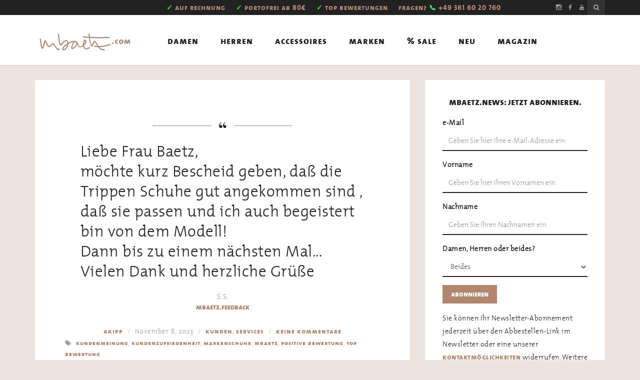

--- FILE ---
content_type: text/html; charset=UTF-8
request_url: https://magazin.mbaetz.com/zufriedene-kundin-auf-mbaetz-com-59
body_size: 19382
content:
<!DOCTYPE html>
<html dir="ltr" lang="de" prefix="og: https://ogp.me/ns#">

<head>

<meta charset="UTF-8">
<meta name="viewport" content="width=device-width, initial-scale=1">
<meta http-equiv="X-UA-Compatible" content="IE=edge">

<link rel="profile" href="http://gmpg.org/xfn/11">
<link rel="pingback" href="https://magazin.mbaetz.com/xmlrpc.php">

<title>S. S.</title>
	<style>img:is([sizes="auto" i], [sizes^="auto," i]) { contain-intrinsic-size: 3000px 1500px }</style>
	
		<!-- All in One SEO 4.8.2 - aioseo.com -->
	<meta name="description" content="Liebe Frau Baetz, möchte kurz Bescheid geben, daß die Trippen Schuhe gut angekommen sind , daß sie passen und ich auch begeistert bin von dem Modell!" />
	<meta name="robots" content="max-image-preview:large" />
	<meta name="author" content="akipp"/>
	<meta name="keywords" content="kundenzufriedenheit,kundenmeinung,positive bewertung,top bewertung,markenschuhe,mbaetz,kunden,services" />
	<link rel="canonical" href="https://magazin.mbaetz.com/zufriedene-kundin-auf-mbaetz-com-59" />
	<meta name="generator" content="All in One SEO (AIOSEO) 4.8.2" />
		<meta property="og:locale" content="de_DE" />
		<meta property="og:site_name" content="MBAETZ Magazin | Fair-Trade-, Öko- &amp; Bio-Schuhe mit modernem Design | mbaetz®" />
		<meta property="og:type" content="article" />
		<meta property="og:title" content="S. S." />
		<meta property="og:description" content="Liebe Frau Baetz, möchte kurz Bescheid geben, daß die Trippen Schuhe gut angekommen sind , daß sie passen und ich auch begeistert bin von dem Modell!" />
		<meta property="og:url" content="https://magazin.mbaetz.com/zufriedene-kundin-auf-mbaetz-com-59" />
		<meta property="article:published_time" content="2023-11-08T09:07:37+00:00" />
		<meta property="article:modified_time" content="2023-12-06T09:08:20+00:00" />
		<meta name="twitter:card" content="summary_large_image" />
		<meta name="twitter:title" content="S. S." />
		<meta name="twitter:description" content="Liebe Frau Baetz, möchte kurz Bescheid geben, daß die Trippen Schuhe gut angekommen sind , daß sie passen und ich auch begeistert bin von dem Modell!" />
		<script type="application/ld+json" class="aioseo-schema">
			{"@context":"https:\/\/schema.org","@graph":[{"@type":"Article","@id":"https:\/\/magazin.mbaetz.com\/zufriedene-kundin-auf-mbaetz-com-59#article","name":"S. S.","headline":"Zufriedene Kundin auf MBaetz.com","author":{"@id":"https:\/\/magazin.mbaetz.com\/author\/akipp#author"},"publisher":{"@id":"https:\/\/magazin.mbaetz.com\/#organization"},"datePublished":"2023-11-08T09:07:37+00:00","dateModified":"2023-12-06T09:08:20+00:00","inLanguage":"de-DE","mainEntityOfPage":{"@id":"https:\/\/magazin.mbaetz.com\/zufriedene-kundin-auf-mbaetz-com-59#webpage"},"isPartOf":{"@id":"https:\/\/magazin.mbaetz.com\/zufriedene-kundin-auf-mbaetz-com-59#webpage"},"articleSection":"Kunden, Services, Kundenmeinung, Kundenzufriedenheit, Markenschuhe, MBaetz, Positive Bewertung, Top Bewertung, Zitat"},{"@type":"BreadcrumbList","@id":"https:\/\/magazin.mbaetz.com\/zufriedene-kundin-auf-mbaetz-com-59#breadcrumblist","itemListElement":[{"@type":"ListItem","@id":"https:\/\/magazin.mbaetz.com\/#listItem","position":1,"name":"Zu Hause"}]},{"@type":"Organization","@id":"https:\/\/magazin.mbaetz.com\/#organization","name":"MBAETZ Magazin","description":"Fair-Trade-, \u00d6ko- & Bio-Schuhe mit modernem Design | mbaetz\u00ae","url":"https:\/\/magazin.mbaetz.com\/"},{"@type":"Person","@id":"https:\/\/magazin.mbaetz.com\/author\/akipp#author","url":"https:\/\/magazin.mbaetz.com\/author\/akipp","name":"akipp","image":{"@type":"ImageObject","@id":"https:\/\/magazin.mbaetz.com\/zufriedene-kundin-auf-mbaetz-com-59#authorImage","url":"https:\/\/secure.gravatar.com\/avatar\/60ecaa80e032a8afab864f50f83bb8a5d93c8ea33d298124b8582047ef37e086?s=96&d=blank&r=g","width":96,"height":96,"caption":"akipp"}},{"@type":"WebPage","@id":"https:\/\/magazin.mbaetz.com\/zufriedene-kundin-auf-mbaetz-com-59#webpage","url":"https:\/\/magazin.mbaetz.com\/zufriedene-kundin-auf-mbaetz-com-59","name":"S. S.","description":"Liebe Frau Baetz, m\u00f6chte kurz Bescheid geben, da\u00df die Trippen Schuhe gut angekommen sind , da\u00df sie passen und ich auch begeistert bin von dem Modell!","inLanguage":"de-DE","isPartOf":{"@id":"https:\/\/magazin.mbaetz.com\/#website"},"breadcrumb":{"@id":"https:\/\/magazin.mbaetz.com\/zufriedene-kundin-auf-mbaetz-com-59#breadcrumblist"},"author":{"@id":"https:\/\/magazin.mbaetz.com\/author\/akipp#author"},"creator":{"@id":"https:\/\/magazin.mbaetz.com\/author\/akipp#author"},"datePublished":"2023-11-08T09:07:37+00:00","dateModified":"2023-12-06T09:08:20+00:00"},{"@type":"WebSite","@id":"https:\/\/magazin.mbaetz.com\/#website","url":"https:\/\/magazin.mbaetz.com\/","name":"MBAETZ Magazin","description":"Fair-Trade-, \u00d6ko- & Bio-Schuhe mit modernem Design | mbaetz\u00ae","inLanguage":"de-DE","publisher":{"@id":"https:\/\/magazin.mbaetz.com\/#organization"}}]}
		</script>
		<!-- All in One SEO -->

<link rel='dns-prefetch' href='//s7.addthis.com' />
<link rel='dns-prefetch' href='//maxcdn.bootstrapcdn.com' />
<link rel="alternate" type="application/rss+xml" title="MBAETZ Magazin &raquo; Feed" href="https://magazin.mbaetz.com/feed" />
<link rel="alternate" type="application/rss+xml" title="MBAETZ Magazin &raquo; Kommentar-Feed" href="https://magazin.mbaetz.com/comments/feed" />
<link rel="alternate" type="application/rss+xml" title="MBAETZ Magazin &raquo; Kommentar-Feed zu Zufriedene Kundin auf MBaetz.com" href="https://magazin.mbaetz.com/zufriedene-kundin-auf-mbaetz-com-59/feed" />
<link rel='stylesheet' id='sbi_styles-css' href='https://magazin.mbaetz.com/wp-content/plugins/instagram-feed/css/sbi-styles.min.css?ver=6.9.0' type='text/css' media='all' />
<link rel='stylesheet' id='wp-block-library-css' href='https://magazin.mbaetz.com/wp-includes/css/dist/block-library/style.min.css?ver=6.8.3' type='text/css' media='all' />
<style id='classic-theme-styles-inline-css' type='text/css'>
/*! This file is auto-generated */
.wp-block-button__link{color:#fff;background-color:#32373c;border-radius:9999px;box-shadow:none;text-decoration:none;padding:calc(.667em + 2px) calc(1.333em + 2px);font-size:1.125em}.wp-block-file__button{background:#32373c;color:#fff;text-decoration:none}
</style>
<style id='global-styles-inline-css' type='text/css'>
:root{--wp--preset--aspect-ratio--square: 1;--wp--preset--aspect-ratio--4-3: 4/3;--wp--preset--aspect-ratio--3-4: 3/4;--wp--preset--aspect-ratio--3-2: 3/2;--wp--preset--aspect-ratio--2-3: 2/3;--wp--preset--aspect-ratio--16-9: 16/9;--wp--preset--aspect-ratio--9-16: 9/16;--wp--preset--color--black: #000000;--wp--preset--color--cyan-bluish-gray: #abb8c3;--wp--preset--color--white: #ffffff;--wp--preset--color--pale-pink: #f78da7;--wp--preset--color--vivid-red: #cf2e2e;--wp--preset--color--luminous-vivid-orange: #ff6900;--wp--preset--color--luminous-vivid-amber: #fcb900;--wp--preset--color--light-green-cyan: #7bdcb5;--wp--preset--color--vivid-green-cyan: #00d084;--wp--preset--color--pale-cyan-blue: #8ed1fc;--wp--preset--color--vivid-cyan-blue: #0693e3;--wp--preset--color--vivid-purple: #9b51e0;--wp--preset--gradient--vivid-cyan-blue-to-vivid-purple: linear-gradient(135deg,rgba(6,147,227,1) 0%,rgb(155,81,224) 100%);--wp--preset--gradient--light-green-cyan-to-vivid-green-cyan: linear-gradient(135deg,rgb(122,220,180) 0%,rgb(0,208,130) 100%);--wp--preset--gradient--luminous-vivid-amber-to-luminous-vivid-orange: linear-gradient(135deg,rgba(252,185,0,1) 0%,rgba(255,105,0,1) 100%);--wp--preset--gradient--luminous-vivid-orange-to-vivid-red: linear-gradient(135deg,rgba(255,105,0,1) 0%,rgb(207,46,46) 100%);--wp--preset--gradient--very-light-gray-to-cyan-bluish-gray: linear-gradient(135deg,rgb(238,238,238) 0%,rgb(169,184,195) 100%);--wp--preset--gradient--cool-to-warm-spectrum: linear-gradient(135deg,rgb(74,234,220) 0%,rgb(151,120,209) 20%,rgb(207,42,186) 40%,rgb(238,44,130) 60%,rgb(251,105,98) 80%,rgb(254,248,76) 100%);--wp--preset--gradient--blush-light-purple: linear-gradient(135deg,rgb(255,206,236) 0%,rgb(152,150,240) 100%);--wp--preset--gradient--blush-bordeaux: linear-gradient(135deg,rgb(254,205,165) 0%,rgb(254,45,45) 50%,rgb(107,0,62) 100%);--wp--preset--gradient--luminous-dusk: linear-gradient(135deg,rgb(255,203,112) 0%,rgb(199,81,192) 50%,rgb(65,88,208) 100%);--wp--preset--gradient--pale-ocean: linear-gradient(135deg,rgb(255,245,203) 0%,rgb(182,227,212) 50%,rgb(51,167,181) 100%);--wp--preset--gradient--electric-grass: linear-gradient(135deg,rgb(202,248,128) 0%,rgb(113,206,126) 100%);--wp--preset--gradient--midnight: linear-gradient(135deg,rgb(2,3,129) 0%,rgb(40,116,252) 100%);--wp--preset--font-size--small: 13px;--wp--preset--font-size--medium: 20px;--wp--preset--font-size--large: 36px;--wp--preset--font-size--x-large: 42px;--wp--preset--spacing--20: 0.44rem;--wp--preset--spacing--30: 0.67rem;--wp--preset--spacing--40: 1rem;--wp--preset--spacing--50: 1.5rem;--wp--preset--spacing--60: 2.25rem;--wp--preset--spacing--70: 3.38rem;--wp--preset--spacing--80: 5.06rem;--wp--preset--shadow--natural: 6px 6px 9px rgba(0, 0, 0, 0.2);--wp--preset--shadow--deep: 12px 12px 50px rgba(0, 0, 0, 0.4);--wp--preset--shadow--sharp: 6px 6px 0px rgba(0, 0, 0, 0.2);--wp--preset--shadow--outlined: 6px 6px 0px -3px rgba(255, 255, 255, 1), 6px 6px rgba(0, 0, 0, 1);--wp--preset--shadow--crisp: 6px 6px 0px rgba(0, 0, 0, 1);}:where(.is-layout-flex){gap: 0.5em;}:where(.is-layout-grid){gap: 0.5em;}body .is-layout-flex{display: flex;}.is-layout-flex{flex-wrap: wrap;align-items: center;}.is-layout-flex > :is(*, div){margin: 0;}body .is-layout-grid{display: grid;}.is-layout-grid > :is(*, div){margin: 0;}:where(.wp-block-columns.is-layout-flex){gap: 2em;}:where(.wp-block-columns.is-layout-grid){gap: 2em;}:where(.wp-block-post-template.is-layout-flex){gap: 1.25em;}:where(.wp-block-post-template.is-layout-grid){gap: 1.25em;}.has-black-color{color: var(--wp--preset--color--black) !important;}.has-cyan-bluish-gray-color{color: var(--wp--preset--color--cyan-bluish-gray) !important;}.has-white-color{color: var(--wp--preset--color--white) !important;}.has-pale-pink-color{color: var(--wp--preset--color--pale-pink) !important;}.has-vivid-red-color{color: var(--wp--preset--color--vivid-red) !important;}.has-luminous-vivid-orange-color{color: var(--wp--preset--color--luminous-vivid-orange) !important;}.has-luminous-vivid-amber-color{color: var(--wp--preset--color--luminous-vivid-amber) !important;}.has-light-green-cyan-color{color: var(--wp--preset--color--light-green-cyan) !important;}.has-vivid-green-cyan-color{color: var(--wp--preset--color--vivid-green-cyan) !important;}.has-pale-cyan-blue-color{color: var(--wp--preset--color--pale-cyan-blue) !important;}.has-vivid-cyan-blue-color{color: var(--wp--preset--color--vivid-cyan-blue) !important;}.has-vivid-purple-color{color: var(--wp--preset--color--vivid-purple) !important;}.has-black-background-color{background-color: var(--wp--preset--color--black) !important;}.has-cyan-bluish-gray-background-color{background-color: var(--wp--preset--color--cyan-bluish-gray) !important;}.has-white-background-color{background-color: var(--wp--preset--color--white) !important;}.has-pale-pink-background-color{background-color: var(--wp--preset--color--pale-pink) !important;}.has-vivid-red-background-color{background-color: var(--wp--preset--color--vivid-red) !important;}.has-luminous-vivid-orange-background-color{background-color: var(--wp--preset--color--luminous-vivid-orange) !important;}.has-luminous-vivid-amber-background-color{background-color: var(--wp--preset--color--luminous-vivid-amber) !important;}.has-light-green-cyan-background-color{background-color: var(--wp--preset--color--light-green-cyan) !important;}.has-vivid-green-cyan-background-color{background-color: var(--wp--preset--color--vivid-green-cyan) !important;}.has-pale-cyan-blue-background-color{background-color: var(--wp--preset--color--pale-cyan-blue) !important;}.has-vivid-cyan-blue-background-color{background-color: var(--wp--preset--color--vivid-cyan-blue) !important;}.has-vivid-purple-background-color{background-color: var(--wp--preset--color--vivid-purple) !important;}.has-black-border-color{border-color: var(--wp--preset--color--black) !important;}.has-cyan-bluish-gray-border-color{border-color: var(--wp--preset--color--cyan-bluish-gray) !important;}.has-white-border-color{border-color: var(--wp--preset--color--white) !important;}.has-pale-pink-border-color{border-color: var(--wp--preset--color--pale-pink) !important;}.has-vivid-red-border-color{border-color: var(--wp--preset--color--vivid-red) !important;}.has-luminous-vivid-orange-border-color{border-color: var(--wp--preset--color--luminous-vivid-orange) !important;}.has-luminous-vivid-amber-border-color{border-color: var(--wp--preset--color--luminous-vivid-amber) !important;}.has-light-green-cyan-border-color{border-color: var(--wp--preset--color--light-green-cyan) !important;}.has-vivid-green-cyan-border-color{border-color: var(--wp--preset--color--vivid-green-cyan) !important;}.has-pale-cyan-blue-border-color{border-color: var(--wp--preset--color--pale-cyan-blue) !important;}.has-vivid-cyan-blue-border-color{border-color: var(--wp--preset--color--vivid-cyan-blue) !important;}.has-vivid-purple-border-color{border-color: var(--wp--preset--color--vivid-purple) !important;}.has-vivid-cyan-blue-to-vivid-purple-gradient-background{background: var(--wp--preset--gradient--vivid-cyan-blue-to-vivid-purple) !important;}.has-light-green-cyan-to-vivid-green-cyan-gradient-background{background: var(--wp--preset--gradient--light-green-cyan-to-vivid-green-cyan) !important;}.has-luminous-vivid-amber-to-luminous-vivid-orange-gradient-background{background: var(--wp--preset--gradient--luminous-vivid-amber-to-luminous-vivid-orange) !important;}.has-luminous-vivid-orange-to-vivid-red-gradient-background{background: var(--wp--preset--gradient--luminous-vivid-orange-to-vivid-red) !important;}.has-very-light-gray-to-cyan-bluish-gray-gradient-background{background: var(--wp--preset--gradient--very-light-gray-to-cyan-bluish-gray) !important;}.has-cool-to-warm-spectrum-gradient-background{background: var(--wp--preset--gradient--cool-to-warm-spectrum) !important;}.has-blush-light-purple-gradient-background{background: var(--wp--preset--gradient--blush-light-purple) !important;}.has-blush-bordeaux-gradient-background{background: var(--wp--preset--gradient--blush-bordeaux) !important;}.has-luminous-dusk-gradient-background{background: var(--wp--preset--gradient--luminous-dusk) !important;}.has-pale-ocean-gradient-background{background: var(--wp--preset--gradient--pale-ocean) !important;}.has-electric-grass-gradient-background{background: var(--wp--preset--gradient--electric-grass) !important;}.has-midnight-gradient-background{background: var(--wp--preset--gradient--midnight) !important;}.has-small-font-size{font-size: var(--wp--preset--font-size--small) !important;}.has-medium-font-size{font-size: var(--wp--preset--font-size--medium) !important;}.has-large-font-size{font-size: var(--wp--preset--font-size--large) !important;}.has-x-large-font-size{font-size: var(--wp--preset--font-size--x-large) !important;}
:where(.wp-block-post-template.is-layout-flex){gap: 1.25em;}:where(.wp-block-post-template.is-layout-grid){gap: 1.25em;}
:where(.wp-block-columns.is-layout-flex){gap: 2em;}:where(.wp-block-columns.is-layout-grid){gap: 2em;}
:root :where(.wp-block-pullquote){font-size: 1.5em;line-height: 1.6;}
</style>
<link rel='stylesheet' id='mc4wp-form-themes-css' href='https://magazin.mbaetz.com/wp-content/plugins/mailchimp-for-wp/assets/css/form-themes.css?ver=4.10.3' type='text/css' media='all' />
<link rel='stylesheet' id='google-fonts-css' href='https://magazin.mbaetz.com/wp-content/uploads/fonts/c60e886883d2513d752bcc16e24dc084/font.css?v=1747733281' type='text/css' media='screen' />
<link rel='stylesheet' id='fontawesome-css' href='//maxcdn.bootstrapcdn.com/font-awesome/4.2.0/css/font-awesome.min.css?ver=4.2.0' type='text/css' media='screen' />
<link rel='stylesheet' id='bootstrap-css' href='https://magazin.mbaetz.com/wp-content/themes/shiroihana/assets/bootstrap/css/bootstrap.min.css?ver=3.3.5' type='text/css' media='screen' />
<style id='bootstrap-inline-css' type='text/css'>
a{color: #b2866f}a:hover,a:focus{color: #b2866f}.text-primary{color: #b2866f}a.text-primary:hover{color: #9b6c53}.bg-primary{background-color: #b2866f}a.bg-primary:hover{background-color: #9b6c53}.btn-primary{background-color: #b2866f}.btn-primary:hover,.btn-primary:focus,.btn-primary:active,.btn-primary.active,.open > .dropdown-toggle.btn-primary{background-color: #9b6c53}.btn-primary.disabled,.btn-primary[disabled],fieldset[disabled] .btn-primary,.btn-primary.disabled:hover,.btn-primary[disabled]:hover,fieldset[disabled] .btn-primary:hover,.btn-primary.disabled:focus,.btn-primary[disabled]:focus,fieldset[disabled] .btn-primary:focus,.btn-primary.disabled:active,.btn-primary[disabled]:active,fieldset[disabled] .btn-primary:active,.btn-primary.disabled.active,.btn-primary[disabled].active,fieldset[disabled] .btn-primary.active{background-color: #b2866f}.btn-primary .badge{color: #b2866f}.btn-link{color: #b2866f}.btn-link:hover,.btn-link:focus{color: #b2866f}.nav .open > a,.nav .open > a:hover,.nav .open > a:focus{border-color: #b2866f}.nav-pills > li.active > a,.nav-pills > li.active > a:hover,.nav-pills > li.active > a:focus{background-color: #b2866f}.pagination > .active > a,.pagination > .active > span,.pagination > .active > a:hover,.pagination > .active > span:hover,.pagination > .active > a:focus,.pagination > .active > span:focus{background-color: #b2866f}.label-primary{background-color: #b2866f}.label-primary[href]:hover,.label-primary[href]:focus{background-color: #9b6c53}a.list-group-item.active > .badge,.nav-pills > .active > a > .badge{color: #b2866f}.progress-bar{background-color: #b2866f}.panel-primary{border-color: #b2866f}.panel-primary > .panel-heading{background-color: #b2866f;border-color: #b2866f}.panel-primary > .panel-heading + .panel-collapse > .panel-body{border-top-color: #b2866f}.panel-primary > .panel-heading .badge{color: #b2866f}.panel-primary > .panel-footer + .panel-collapse > .panel-body{border-bottom-color: #b2866f}
</style>
<link rel='stylesheet' id='shiroi-css' href='https://magazin.mbaetz.com/wp-content/themes/shiroihana/assets/css/shiroi.min.css?ver=2.3.1' type='text/css' media='screen' />
<style id='shiroi-inline-css' type='text/css'>
.entries-page-nav a:hover .entries-page-nav-item,.entries-page-nav .entries-page-nav-item,.entries-nav ul li>a:hover,.entries-nav ul li>span:hover,.entries-nav.entries-nav-numbered ul li .page-numbers.current,.widget_tag_cloud .tagcloud a:hover,.footer-widgets .widget_tag_cloud .tagcloud a:hover{background-color:#b2866f}.entries-page-nav a:hover .entries-page-nav-item,.widget_tag_cloud .tagcloud a:hover,.footer-widgets .tagcloud a:hover{border-color:#b2866f}h1 a:hover,h2 a:hover,h3 a:hover,h4 a:hover,h5 a:hover,h6 a:hover{color:#b2866f}
body{background-color:#eee3de;color:#222}blockquote{color:#222}blockquote:after{border-top-color:#222}blockquote:before{background-color:#fff}h1,h2,h3,h4,h5,h6,.h1,.h2,.h3,.h4,.h5,.h6{color:#222}h1 a:hover,h2 a:hover,h3 a:hover,h4 a:hover,h5 a:hover,h6 a:hover,.h1 a:hover,.h2 a:hover,.h3 a:hover,.h4 a:hover,.h5 a:hover,.h6 a:hover{color:#b2866f}h1.bordered>span,h2.bordered>span,h3.bordered>span,h4.bordered>span,h5.bordered>span,h6.bordered>span,.h1.bordered>span,.h2.bordered>span,.h3.bordered>span,.h4.bordered>span,.h5.bordered>span,.h6.bordered>span{background-color:#fff}h1.bordered:after,h2.bordered:after,h3.bordered:after,h4.bordered:after,h5.bordered:after,h6.bordered:after,.h1.bordered:after,.h2.bordered:after,.h3.bordered:after,.h4.bordered:after,.h5.bordered:after,.h6.bordered:after{border-color:#222}.site-header-top{background-color:#222;color:#a7a7a7}.site-header-social ul li:hover{background-color:#343434}.site-header-social ul li:hover a{color:#fff}.site-header-search{background-color:#323232}.site-header-search:hover .search-toggle,.site-header-search.open .search-toggle{color:#fff}@media (min-width:768px){.mq-768 .secondary-nav ul li:hover>a,.mq-768 .secondary-nav ul li.current-menu-item>a{color:#fff}.mq-768 .secondary-nav .menu ul{background-color:#222}.mq-768 .secondary-nav .menu>li li+li{border-top:1px solid #3c3c3c}}@media (min-width:992px){.secondary-nav ul li:hover>a,.secondary-nav ul li.current-menu-item>a{color:#fff}.secondary-nav .menu ul{background-color:#222}.secondary-nav .menu>li li+li{border-top:1px solid #3c3c3c}}.site-header{background-color:#fff}@media (min-width:992px){.site-header-middle{border-bottom-color:#eee3de}}.affix-container.affix{background-color:#fff}.primary-nav{background-color:#fff;border-bottom-color:#eee3de}.primary-nav .subnav-toggle{border-left-color:#eee3de}.primary-nav .subnav-toggle:after{border-color:#222}.primary-nav ul li{border-top-color:#eee3de}.primary-nav ul li a{color:#222}.primary-nav ul li:hover>a,.primary-nav ul li.current-menu-item>a{color:#b2866f}@media (min-width:768px){.mq-768 .primary-nav{background-color:transparent}.mq-768 .primary-nav .menu ul{background-color:#222}.mq-768 .primary-nav .menu>li ul{border-left-color:#323232}.mq-768 .primary-nav .menu>li li a{color:#b2866f}.mq-768 .primary-nav .menu>li li:hover>a,.mq-768 .primary-nav .menu>li li.current-menu-item>a{color:#fff}.mq-768 .primary-nav .menu>li li+li{border-top-color:#323232}.mq-768 .primary-nav .menu>li>ul:after{border-bottom-color:#222}}@media (min-width:992px){.primary-nav{background-color:transparent}.primary-nav .menu ul{background-color:#222}.primary-nav .menu>li ul{border-left-color:#323232}.primary-nav .menu>li li a{color:#b2866f}.primary-nav .menu>li li:hover>a,.primary-nav .menu>li li.current-menu-item>a{color:#fff}.primary-nav .menu>li li+li{border-top-color:#323232}.primary-nav .menu>li>ul:after{border-bottom-color:#222}}.entries-wrap{background-color:#fff}.entries-wrap .hentry{border-top-color:#eee3de}@media (min-width:768px){.entries-wrap.entries-wrap-grid:after,.entries-wrap.entries-wrap-grid:before{border-left-color:#eee3de}}.entries-page-nav a .entries-page-nav-item{border-color:#eee3de}.entries-page-nav a:hover .entries-page-nav-item{border-color:#b2866f}.entries-nav ul li{background-color:#fff}.entry-content .more-link-wrap .more-link{border-color:#eee3de}.entry-footer-section-inner,.entry-comments-wrap{border-top-color:#222}.entry-related-section-title>span{background-color:#fff}.entry-related-section-title:before{border-color:#222}.entry-sharing .entry-sharing-label{border-right-color:#222}.site-footer{background-color:#222;color:#fff}.site-footer a{color:#b2866f}.site-footer a:hover{color:#fff}.footer-bottom{background-color:#222}.sidebar .widget{background-color:#fff}.widget-title{color:#222}.widget-title>span{background-color:#fff}.widget-title:after{border-color:#222}.footer-widgets .widget-title,.footer-widgets .widget-title a{color:#fff}.footer-widgets .widget-title>span{background-color:#222}.footer-widgets .widget-title:after{border-color:#222}.widget_archive ul ul,.widget_categories ul ul,.widget_nav_menu ul ul,.widget_meta ul ul,.widget_pages ul ul,.widget_recent_comments ul ul,.widget_recent_entries ul ul,.widget_rss ul ul,.widget_archive ul li+li,.widget_categories ul li+li,.widget_nav_menu ul li+li,.widget_meta ul li+li,.widget_pages ul li+li,.widget_recent_comments ul li+li,.widget_recent_entries ul li+li,.widget_rss ul li+li{border-top-color:#222}.footer-widgets .widget_archive ul ul,.footer-widgets .widget_categories ul ul,.footer-widgets .widget_nav_menu ul ul,.footer-widgets .widget_meta ul ul,.footer-widgets .widget_pages ul ul,.footer-widgets .widget_recent_comments ul ul,.footer-widgets .widget_recent_entries ul ul,.footer-widgets .widget_rss ul ul,.footer-widgets .widget_archive ul li+li,.footer-widgets .widget_categories ul li+li,.footer-widgets .widget_nav_menu ul li+li,.footer-widgets .widget_meta ul li+li,.footer-widgets .widget_pages ul li+li,.footer-widgets .widget_recent_comments ul li+li,.footer-widgets .widget_recent_entries ul li+li,.footer-widgets .widget_rss ul li+li{border-top-color:#222}.widget_tag_cloud .tagcloud a{border-color:#222}.footer-widgets .widget_tag_cloud .tagcloud a{border-color:#222}.widget_tag_cloud .tagcloud a:hover{border-color:#b2866f}.youxi-twitter-widget li+li,.youxi-posts-widget .hentry+.hentry{border-top-color:#222}.footer-widgets .youxi-twitter-widget li+li,.footer-widgets .youxi-posts-widget .hentry+.hentry{border-top-color:#222}.footer-widgets .posts-widget-description .entry-title a{color:#b2866f}.footer-widgets .posts-widget-description .entry-title a:hover{color:#fff}#wp-calendar thead th{border-bottom-color:#222;background-color:#fff}#wp-calendar,#wp-calendar th,#wp-calendar td{border-color:#222}.footer-widgets #wp-calendar thead th{border-bottom-color:#222;background-color:#2b2b2b}.footer-widgets #wp-calendar,.footer-widgets #wp-calendar th,.footer-widgets #wp-calendar td{border-color:#222}.pricing-table{border-color:#eee3de}.pricing-table .table-header{border-bottom-color:#eee3de}.pricing-table .table-price{border-bottom-color:#eee3de;background-color:#eee3de}.pricing-table .table-features ul li{border-bottom-color:#eee3de}.pricing-table .table-features ul li:nth-child(2n){background-color:#eee3de}
@media (min-width:992px){.brand{padding-top:12px;padding-bottom:12px}.brand a img{max-width:206px}}
</style>
<link rel='stylesheet' id='fotorama-css' href='https://magazin.mbaetz.com/wp-content/themes/shiroihana/assets/plugins/fotorama/fotorama.css?ver=4.6.3' type='text/css' media='screen' />
<link rel='stylesheet' id='magnific-popup-css' href='https://magazin.mbaetz.com/wp-content/themes/shiroihana/assets/plugins/mfp/mfp.min.css?ver=1.0.0' type='text/css' media='screen' />
<link rel='stylesheet' id='leaflet-css' href='https://magazin.mbaetz.com/wp-content/plugins/youxi-shortcode/frontend/plugins/leaflet/leaflet.css?ver=0.7.7' type='text/css' media='screen' />
<style id='akismet-widget-style-inline-css' type='text/css'>

			.a-stats {
				--akismet-color-mid-green: #357b49;
				--akismet-color-white: #fff;
				--akismet-color-light-grey: #f6f7f7;

				max-width: 350px;
				width: auto;
			}

			.a-stats * {
				all: unset;
				box-sizing: border-box;
			}

			.a-stats strong {
				font-weight: 600;
			}

			.a-stats a.a-stats__link,
			.a-stats a.a-stats__link:visited,
			.a-stats a.a-stats__link:active {
				background: var(--akismet-color-mid-green);
				border: none;
				box-shadow: none;
				border-radius: 8px;
				color: var(--akismet-color-white);
				cursor: pointer;
				display: block;
				font-family: -apple-system, BlinkMacSystemFont, 'Segoe UI', 'Roboto', 'Oxygen-Sans', 'Ubuntu', 'Cantarell', 'Helvetica Neue', sans-serif;
				font-weight: 500;
				padding: 12px;
				text-align: center;
				text-decoration: none;
				transition: all 0.2s ease;
			}

			/* Extra specificity to deal with TwentyTwentyOne focus style */
			.widget .a-stats a.a-stats__link:focus {
				background: var(--akismet-color-mid-green);
				color: var(--akismet-color-white);
				text-decoration: none;
			}

			.a-stats a.a-stats__link:hover {
				filter: brightness(110%);
				box-shadow: 0 4px 12px rgba(0, 0, 0, 0.06), 0 0 2px rgba(0, 0, 0, 0.16);
			}

			.a-stats .count {
				color: var(--akismet-color-white);
				display: block;
				font-size: 1.5em;
				line-height: 1.4;
				padding: 0 13px;
				white-space: nowrap;
			}
		
</style>
<link rel='stylesheet' id='fo-fonts-declaration-css' href='https://magazin.mbaetz.com/wp-content/uploads/font-organizer/fo-declarations.css?ver=6.8.3' type='text/css' media='all' />
<link rel='stylesheet' id='fo-fonts-elements-css' href='https://magazin.mbaetz.com/wp-content/uploads/font-organizer/fo-elements.css?ver=6.8.3' type='text/css' media='all' />
<script type="text/javascript" src="https://magazin.mbaetz.com/wp-includes/js/jquery/jquery.min.js?ver=3.7.1" id="jquery-core-js"></script>
<script type="text/javascript" src="https://magazin.mbaetz.com/wp-includes/js/jquery/jquery-migrate.min.js?ver=3.4.1" id="jquery-migrate-js"></script>
<link rel="https://api.w.org/" href="https://magazin.mbaetz.com/wp-json/" /><link rel="alternate" title="JSON" type="application/json" href="https://magazin.mbaetz.com/wp-json/wp/v2/posts/1496" /><link rel="EditURI" type="application/rsd+xml" title="RSD" href="https://magazin.mbaetz.com/xmlrpc.php?rsd" />
<meta name="generator" content="WordPress 6.8.3" />
<link rel='shortlink' href='https://magazin.mbaetz.com/?p=1496' />
<link rel="alternate" title="oEmbed (JSON)" type="application/json+oembed" href="https://magazin.mbaetz.com/wp-json/oembed/1.0/embed?url=https%3A%2F%2Fmagazin.mbaetz.com%2Fzufriedene-kundin-auf-mbaetz-com-59" />
<link rel="alternate" title="oEmbed (XML)" type="text/xml+oembed" href="https://magazin.mbaetz.com/wp-json/oembed/1.0/embed?url=https%3A%2F%2Fmagazin.mbaetz.com%2Fzufriedene-kundin-auf-mbaetz-com-59&#038;format=xml" />

            <!--/ Facebook Thumb Fixer Open Graph /-->
            <meta property="og:type" content="article" />
            <meta property="og:url" content="https://magazin.mbaetz.com/zufriedene-kundin-auf-mbaetz-com-59" />
            <meta property="og:title" content="Zufriedene Kundin auf MBaetz.com" />
            <meta property="og:description" content="" />
            <meta property="og:site_name" content="MBAETZ Magazin" />
            <meta property="og:image" content="https://magazin.mbaetz.com/wp-content/uploads/2017/08/favicon.png" />
            <meta property="og:image:alt" content="" />
            <meta property="og:image:width" content="" />
            <meta property="og:image:height" content="" />

            <meta itemscope itemtype="article" />
            <meta itemprop="description" content="" />
            <meta itemprop="image" content="https://magazin.mbaetz.com/wp-content/uploads/2017/08/favicon.png" />

            <meta name="twitter:card" content="summary_large_image" />
            <meta name="twitter:url" content="https://magazin.mbaetz.com/zufriedene-kundin-auf-mbaetz-com-59" />
            <meta name="twitter:title" content="Zufriedene Kundin auf MBaetz.com" />
            <meta name="twitter:description" content="" />
            <meta name="twitter:image" content="" />
            

<link rel="icon" href="https://magazin.mbaetz.com/wp-content/uploads/2017/08/cropped-favicon-32x32.png" sizes="32x32" />
<link rel="icon" href="https://magazin.mbaetz.com/wp-content/uploads/2017/08/cropped-favicon-192x192.png" sizes="192x192" />
<link rel="apple-touch-icon" href="https://magazin.mbaetz.com/wp-content/uploads/2017/08/cropped-favicon-180x180.png" />
<meta name="msapplication-TileImage" content="https://magazin.mbaetz.com/wp-content/uploads/2017/08/cropped-favicon-270x270.png" />
		<style type="text/css" id="wp-custom-css">
			/*
Hier kannst du dein eigenes CSS einfügen.

Klicke auf das Hilfe-Symbol oben, um mehr zu lernen.
*/

h1, h2, h3, h4, h5, h6, a {
    text-transform: lowercase;
}

p {
	letter-spacing: 0.5px;
}

b, strong {
	font-family: 'TheMixExtraBoldCaps' !important;
    text-transform: lowercase;
    font-weight: normal;
	color: #b2866f;
}

.primary-nav ul li {
    font-size: 18px;
    border-top: none;
	letter-spacing: 1px;
}

.widget-title:after {
    border-style: none;
}

time.featured-entry-meta.fotorama__select { font-family: 'TheMixLight';
font-style: normal;
}

.site-header-middle {
    border-bottom: 0;
}

.entry-header .entry-meta {
	text-transform: none;
}

@media (max-width: 992px) {
.brand {
	height: 86px;
}}

@media (min-width: 992px) {
.brand {
	float: left;
	width: 20%;
	padding-left: 8px;
	text-align: left;
}}


@media (min-width: 992px)
{
.primary-nav {
    padding-top: 15px;
	text-align: left;
	float: left;
	width: 80%;
}
}

.featured-entry-read-more {
	border: none;
}


@media (min-width: 992px)
{
.primary-nav .menu>li>a {
    padding: 18px 22px;
}}

.site-header-top-left>p {
    line-height: 30px;
    font-family: 'TheMixExtraBoldCaps' !important;
    text-transform: lowercase;
    font-weight: normal;
    font-size: 11px;
    color: #b2866f;
}

.site-header-top,
.site-header-top-right {
    height: 30px;
}

.site-header-search .search-toggle {
    padding: 5px 12px;
}

.site-header-social li a {
    display: block;
    color: inherit;
    padding: 6px 6px 4px;
}

.site-header-search .search-form .form-control {
    height: 30px;
}

/*@media (min-width: 992px)
{
.primary-nav .menu>li>ul, .secondary-nav .menu>li>ul {
    top: 75px;
}}*/

@media (min-width: 992px)
{
.primary-nav .menu>li li {
    width: 250px;
}}

h5.widget-title {
	letter-spacing: 1px;
}

.widget_tag_cloud .tagcloud a {
    color: #222;
    border: 2px solid #222;
    border-radius: 0px;
}
	
.widget input[type=text], .widget input[type=password], .widget input[type=datetime], .widget input[type=datetime-local], .widget input[type=date], .widget input[type=month], .widget input[type=time], .widget input[type=week], .widget input[type=number], .widget input[type=email], .widget input[type=url], .widget input[type=search], .widget input[type=tel], .widget input[type=color], .widget select, .widget textarea, .mc4wp-form-theme input[type=text], .mc4wp-form-theme input[type=email], .mc4wp-form-theme input[type=tel], .mc4wp-form-theme input[type=url], .mc4wp-form-theme input[type=date], .mc4wp-form-theme input[type=number], .mc4wp-form-theme select, .mc4wp-form-theme textarea {
	border: none;
    border-bottom: 2px solid #222;
    border-radius: 0px;
	box-shadow: none
}

.mc4wp-form-theme-dark button, .mc4wp-form-theme-dark input[type=submit] {
    color: #fff!important;
    background-color: #b2866f!important;
    border-color: #b2866f;
	border-radius: 0px;
	font-family: 'TheMixExtraBoldCaps';
	text-transform: lowercase
}

.btn-primary-outline {
	border: 2px solid #b2866f;
	border-radius: 0px;
	margin-top: 1.5em;
}

#menu-header-usp {
	color: #b2866f;
	letter-spacing: 1px;
}

.secondary-nav ul li {
    font-size: 14px;
	top: -4px;
}

.col-md-6 {
	width: auto;
}

.site-header-top-right {
	float: right;
}

.site-header-top-left {
	left: 22.5%;	
}

.site-header-top-left strong {
    color: #4ee04e;
    font-weight: bold;
}

.youxi-social-widget ul {
	text-align: left;
}

blockquote p {
    text-align: left;
}
		</style>
		</head>

<body class="wp-singular post-template-default single single-post postid-1496 single-format-quote wp-theme-shiroihana">
<div id="fb-root"></div>
<script>(function(d, s, id) {
  var js, fjs = d.getElementsByTagName(s)[0];
  if (d.getElementById(id)) return;
  js = d.createElement(s); js.id = id;
  js.src = "//connect.facebook.net/de_DE/sdk.js#xfbml=1&version=v2.10";
  fjs.parentNode.insertBefore(js, fjs);
}(document, 'script', 'facebook-jssdk'));</script>
	<div class="site-wrapper">

		<header class="site-header">

			<div class="site-header-top">

				<div class="container">

					<div class="row">

						<div class="site-header-top-left col-md-6 visible-md visible-lg">
						<nav class="secondary-nav"><ul id="menu-header-usp" class="menu"><li id="menu-item-809" class="menu-item menu-item-type-custom menu-item-object-custom menu-item-809"><a href="https://www.mbaetz.com/informationen/zahlungsarten/"><strong>✓</strong> auf Rechnung</a></li>
<li id="menu-item-811" class="menu-item menu-item-type-custom menu-item-object-custom menu-item-811"><a href="https://www.mbaetz.com/informationen/versandbedingungen/"><strong>✓</strong> Portofrei ab 80€</a></li>
<li id="menu-item-810" class="menu-item menu-item-type-custom menu-item-object-custom menu-item-810"><a href="https://www.mbaetz.com/ueber-uns/kundenmeinungen"><strong>✓</strong> Top Bewertungen</a></li>
<li id="menu-item-983" class="menu-item menu-item-type-custom menu-item-object-custom menu-item-983"><a href="tel:+493616020760">Fragen? <strong>&#128222;</strong> +49 361 60 20 760</a></li>
</ul></nav>						</div>

						<div class="site-header-top-right col-md-6">
						<div class="site-header-social">
								<ul class="plain-list">
									<li><a href="https://www.instagram.com/mbaetzcom/" title="MBAETZ auf  Instagram"><span class="socicon socicon-instagram"></span></a></li><li><a href="https://www.facebook.com/mbaetz.erfurt/" title="MBAETZ auf Facebook"><span class="socicon socicon-facebook"></span></a></li><li><a href="https://www.youtube.com/user/SchuhSignTV" title="MBAETZ auf YouTube"><span class="socicon socicon-youtube"></span></a></li>								</ul>
							</div><div class="site-header-search"><form method="get" role="form" class="search-form" action="https://magazin.mbaetz.com/">
	<input id="search-query" type="text" class="form-control" placeholder="Suchbegriff eingeben &amp; Enter dr&uuml;cken" name="s" value="">
</form><a href="#" title="Search" class="search-toggle" data-toggle="dropdown">
									<span class="fa fa-search"></span>
								</a>
							</div>

						</div>

					</div>

				</div>

			</div>
			
			<div class="affix-wrap">

				<div class="affix-container" data-affix="(max-width: 991px)">

					<div class="site-header-middle">

						<div class="container">

							<div class="row">

								<div class="col-md-12">

									<div class="mobile-nav-toggle hidden-md hidden-lg">
									
										<a href="#" title="Menu">
											<span><span></span><span></span></span>
										</a>

									</div>

									<div class="brand">

										<a href="https://www.mbaetz.com">
											<img width="203" height="66" src="https://magazin.mbaetz.com/wp-content/uploads/2017/05/logo-mbaetz-com.jpg" class="attachment-full size-full" alt="MBAETZ Foot.Wear" decoding="async" srcset="https://magazin.mbaetz.com/wp-content/uploads/2017/05/logo-mbaetz-com.jpg 203w, https://magazin.mbaetz.com/wp-content/uploads/2017/05/logo-mbaetz-com-96x31.jpg 96w" sizes="(max-width: 203px) 100vw, 203px" />										</a>

									</div>
									
									<nav class="primary-nav">
										<div class="primary-nav-wrap"><ul id="menu-top-level-navi" class="menu"><li id="menu-item-346" class="menu-item menu-item-type-custom menu-item-object-custom menu-item-has-children menu-item-346"><a href="https://www.mbaetz.com/damenschuhe.html">Damen</a><span class="subnav-toggle"></span>
<ul class="sub-menu">
	<li id="menu-item-1268" class="menu-item menu-item-type-custom menu-item-object-custom menu-item-1268"><a href="https://www.mbaetz.com/bio-oeko-fair-trade-schuhe-damen/ballerinas.html">Ballerinas</a></li>
	<li id="menu-item-1269" class="menu-item menu-item-type-custom menu-item-object-custom menu-item-1269"><a href="https://www.mbaetz.com/bio-oeko-fair-trade-schuhe-damen/schnuerschuhe.html">Schnürschuhe</a></li>
	<li id="menu-item-1270" class="menu-item menu-item-type-custom menu-item-object-custom menu-item-1270"><a href="https://www.mbaetz.com/bio-oeko-fair-trade-schuhe-damen/sandalen.html">Sandalen</a></li>
	<li id="menu-item-1271" class="menu-item menu-item-type-custom menu-item-object-custom menu-item-1271"><a href="https://www.mbaetz.com/bio-oeko-fair-trade-schuhe-damen/slipper.html">Slipper</a></li>
	<li id="menu-item-1272" class="menu-item menu-item-type-custom menu-item-object-custom menu-item-1272"><a href="https://www.mbaetz.com/bio-oeko-fair-trade-schuhe-damen/stiefeletten.html">Stiefeletten</a></li>
	<li id="menu-item-1273" class="menu-item menu-item-type-custom menu-item-object-custom menu-item-1273"><a href="https://www.mbaetz.com/bio-oeko-fair-trade-schuhe-damen/pantoletten.html">Pantoletten</a></li>
	<li id="menu-item-1274" class="menu-item menu-item-type-custom menu-item-object-custom menu-item-1274"><a href="https://www.mbaetz.com/bio-oeko-fair-trade-schuhe-damen/pumps.html">Pumps</a></li>
	<li id="menu-item-1275" class="menu-item menu-item-type-custom menu-item-object-custom menu-item-1275"><a href="https://www.mbaetz.com/bio-oeko-fair-trade-schuhe-damen/stiefel.html">Stiefel</a></li>
	<li id="menu-item-1276" class="menu-item menu-item-type-custom menu-item-object-custom menu-item-1276"><a href="https://www.mbaetz.com/bio-oeko-fair-trade-schuhe-damen/hausschuhe.html">Hausschuhe</a></li>
</ul>
</li>
<li id="menu-item-347" class="menu-item menu-item-type-custom menu-item-object-custom menu-item-has-children menu-item-347"><a href="https://www.mbaetz.com/herrenschuhe.html">Herren</a><span class="subnav-toggle"></span>
<ul class="sub-menu">
	<li id="menu-item-1277" class="menu-item menu-item-type-custom menu-item-object-custom menu-item-1277"><a href="https://www.mbaetz.com/bio-fair-trade-oeko-schuhe-herren/sandalen.html">Sandalen</a></li>
	<li id="menu-item-1278" class="menu-item menu-item-type-custom menu-item-object-custom menu-item-1278"><a href="https://www.mbaetz.com/bio-fair-trade-oeko-schuhe-herren/schnuerschuhe.html">Schnürschuhe</a></li>
	<li id="menu-item-1279" class="menu-item menu-item-type-custom menu-item-object-custom menu-item-1279"><a href="https://www.mbaetz.com/bio-fair-trade-oeko-schuhe-herren/slipper.html">Slipper</a></li>
	<li id="menu-item-1280" class="menu-item menu-item-type-custom menu-item-object-custom menu-item-1280"><a href="https://www.mbaetz.com/bio-fair-trade-oeko-schuhe-herren/stiefeletten.html">Stiefeletten</a></li>
	<li id="menu-item-1281" class="menu-item menu-item-type-custom menu-item-object-custom menu-item-1281"><a href="https://www.mbaetz.com/bio-fair-trade-oeko-schuhe-herren/stiefel.html">Stiefel</a></li>
	<li id="menu-item-1282" class="menu-item menu-item-type-custom menu-item-object-custom menu-item-1282"><a href="https://www.mbaetz.com/bio-fair-trade-oeko-schuhe-herren/hausschuhe.html">Hausschuhe</a></li>
</ul>
</li>
<li id="menu-item-348" class="menu-item menu-item-type-custom menu-item-object-custom menu-item-has-children menu-item-348"><a href="https://www.mbaetz.com/accessoires.html">Accessoires</a><span class="subnav-toggle"></span>
<ul class="sub-menu">
	<li id="menu-item-467" class="menu-item menu-item-type-custom menu-item-object-custom menu-item-467"><a href="https://www.mbaetz.com/accessoires/taschen.html">Taschen</a></li>
	<li id="menu-item-468" class="menu-item menu-item-type-custom menu-item-object-custom menu-item-468"><a href="https://www.mbaetz.com/accessoires/socken.html">Socken</a></li>
	<li id="menu-item-469" class="menu-item menu-item-type-custom menu-item-object-custom menu-item-469"><a href="https://www.mbaetz.com/accessoires/pflegeprodukte.html">Pflegeprodukte</a></li>
	<li id="menu-item-470" class="menu-item menu-item-type-custom menu-item-object-custom menu-item-470"><a href="https://www.mbaetz.com/accessoires/zubehoer.html">Zubehör</a></li>
</ul>
</li>
<li id="menu-item-349" class="menu-item menu-item-type-custom menu-item-object-custom menu-item-has-children menu-item-349"><a href="https://www.mbaetz.com/marken.html">Marken</a><span class="subnav-toggle"></span>
<ul class="sub-menu">
	<li id="menu-item-452" class="menu-item menu-item-type-custom menu-item-object-custom menu-item-452"><a href="https://www.mbaetz.com/marken/arche.html">Arche</a></li>
	<li id="menu-item-453" class="menu-item menu-item-type-custom menu-item-object-custom menu-item-453"><a href="https://www.mbaetz.com/marken/camper.html">Camper</a></li>
	<li id="menu-item-1264" class="menu-item menu-item-type-custom menu-item-object-custom menu-item-1264"><a href="https://www.mbaetz.com/marken/croenert.html">Crönert</a></li>
	<li id="menu-item-454" class="menu-item menu-item-type-custom menu-item-object-custom menu-item-454"><a href="https://www.mbaetz.com/marken/collonil.html">Collonil</a></li>
	<li id="menu-item-456" class="menu-item menu-item-type-custom menu-item-object-custom menu-item-456"><a href="https://www.mbaetz.com/marken/cydwoq.html">Cydwoq</a></li>
	<li id="menu-item-1265" class="menu-item menu-item-type-custom menu-item-object-custom menu-item-1265"><a href="https://www.mbaetz.com/marken/ellen-truijen.html">ellen:truijen</a></li>
	<li id="menu-item-458" class="menu-item menu-item-type-custom menu-item-object-custom menu-item-458"><a href="https://www.mbaetz.com/marken/haflinger.html">Haflinger</a></li>
	<li id="menu-item-1266" class="menu-item menu-item-type-custom menu-item-object-custom menu-item-1266"><a href="https://www.mbaetz.com/marken/hobo.html">Hobo</a></li>
	<li id="menu-item-459" class="menu-item menu-item-type-custom menu-item-object-custom menu-item-459"><a href="https://www.mbaetz.com/marken/loints-of-holland.html">Loints of Holland</a></li>
	<li id="menu-item-461" class="menu-item menu-item-type-custom menu-item-object-custom menu-item-461"><a href="https://www.mbaetz.com/marken/p-monjo.html">P. Monjo</a></li>
	<li id="menu-item-462" class="menu-item menu-item-type-custom menu-item-object-custom menu-item-462"><a href="https://www.mbaetz.com/marken/po-zu.html">Po-Zu</a></li>
	<li id="menu-item-463" class="menu-item menu-item-type-custom menu-item-object-custom menu-item-463"><a href="https://www.mbaetz.com/marken/think.html">Think</a></li>
	<li id="menu-item-464" class="menu-item menu-item-type-custom menu-item-object-custom menu-item-464"><a href="https://www.mbaetz.com/marken/trippen.html">Trippen</a></li>
	<li id="menu-item-1263" class="menu-item menu-item-type-custom menu-item-object-custom menu-item-1263"><a href="https://www.mbaetz.com/marken/uitormeda.html">UiTormeda</a></li>
	<li id="menu-item-465" class="menu-item menu-item-type-custom menu-item-object-custom menu-item-465"><a href="https://www.mbaetz.com/marken/united-nude.html">United Nude</a></li>
</ul>
</li>
<li id="menu-item-350" class="menu-item menu-item-type-custom menu-item-object-custom menu-item-has-children menu-item-350"><a href="https://www.mbaetz.com/sale.html">% Sale</a><span class="subnav-toggle"></span>
<ul class="sub-menu">
	<li id="menu-item-355" class="menu-item menu-item-type-custom menu-item-object-custom menu-item-355"><a href="https://www.mbaetz.com/sale/damen.html">% Sale für Damen</a></li>
	<li id="menu-item-354" class="menu-item menu-item-type-custom menu-item-object-custom menu-item-354"><a href="https://www.mbaetz.com/sale/herren.html">% Sale für Herren</a></li>
</ul>
</li>
<li id="menu-item-763" class="menu-item menu-item-type-custom menu-item-object-custom menu-item-has-children menu-item-763"><a href="https://www.mbaetz.com/neu.html">Neu</a><span class="subnav-toggle"></span>
<ul class="sub-menu">
	<li id="menu-item-764" class="menu-item menu-item-type-custom menu-item-object-custom menu-item-764"><a href="https://www.mbaetz.com/neu/damen.html">Neu für Damen</a></li>
	<li id="menu-item-765" class="menu-item menu-item-type-custom menu-item-object-custom menu-item-765"><a href="https://www.mbaetz.com/neu/herren.html">Neu für Herren</a></li>
</ul>
</li>
<li id="menu-item-598" class="menu-item menu-item-type-custom menu-item-object-custom menu-item-home menu-item-has-children menu-item-598"><a href="http://magazin.mbaetz.com/">Magazin</a><span class="subnav-toggle"></span>
<ul class="sub-menu">
	<li id="menu-item-614" class="menu-item menu-item-type-taxonomy menu-item-object-category menu-item-614"><a href="https://magazin.mbaetz.com/category/neuigkeiten">Neuigkeiten</a></li>
	<li id="menu-item-588" class="menu-item menu-item-type-taxonomy menu-item-object-category current-post-ancestor current-menu-parent current-post-parent menu-item-588"><a href="https://magazin.mbaetz.com/category/kunden">Kunden</a></li>
	<li id="menu-item-589" class="menu-item menu-item-type-taxonomy menu-item-object-category menu-item-589"><a href="https://magazin.mbaetz.com/category/marken">Marken</a></li>
	<li id="menu-item-593" class="menu-item menu-item-type-taxonomy menu-item-object-category current-post-ancestor current-menu-parent current-post-parent menu-item-593"><a href="https://magazin.mbaetz.com/category/services">Services</a></li>
	<li id="menu-item-594" class="menu-item menu-item-type-taxonomy menu-item-object-category menu-item-594"><a href="https://magazin.mbaetz.com/category/store">Store</a></li>
	<li id="menu-item-595" class="menu-item menu-item-type-taxonomy menu-item-object-category menu-item-595"><a href="https://magazin.mbaetz.com/category/tipps-tricks">Tipps &#038; Tricks</a></li>
	<li id="menu-item-597" class="menu-item menu-item-type-taxonomy menu-item-object-category menu-item-597"><a href="https://magazin.mbaetz.com/category/video">Video</a></li>
</ul>
</li>
</ul></div>
									</nav>

									

								</div>

							</div>

						</div>

					</div>

					<div class="site-header-bottom">

						<div class="affix-wrap">

							<div class="affix-container" data-affix="(min-width: 992px)">

								

							</div>

						</div>

					</div>

				</div>

			</div>

		</header>
<div class="site-content">

	<div class="container">

		<div class="row">

			<div class="col-md-8"><div class="entries-wrap">
				<article class="post-1496 post type-post status-publish format-quote hentry category-kunden category-services tag-kundenmeinung tag-kundenzufriedenheit tag-markenschuhe tag-mbaetz tag-positive-bewertung tag-top-bewertung post_format-post-format-quote" itemscope itemtype="https://schema.org/BlogPosting">

	<meta itemprop="datePublished" content="2023-11-08T09:07:37+00:00">
	<meta itemprop="url" content="https://magazin.mbaetz.com/zufriedene-kundin-auf-mbaetz-com-59">
	<meta itemprop="discussionUrl" content="https://magazin.mbaetz.com/zufriedene-kundin-auf-mbaetz-com-59#respond">
	<meta itemprop="author" content="akipp">

	
<section class="entry-media entry-media-quote">

	<blockquote>
		<p>Liebe Frau Baetz,</p>
<p>möchte kurz Bescheid geben, daß die Trippen Schuhe gut angekommen sind ,<br />
daß sie passen und ich auch begeistert bin von dem Modell!<br />
Dann bis zu einem nächsten Mal...<br />
Vielen Dank und herzliche Grüße</p>

		<small>S. S. <br><a href="https://www.mbaetz.com/ueber-uns/kundenmeinungen/" target="_blank">MBaetz.Feedback</a>
				</small>

		
	</blockquote>

</section>

	<header class="entry-header text-left">

	<h1 class="entry-title" itemprop="headline name">Zufriedene Kundin auf MBaetz.com</h1>	
	<div class="entry-meta">

		<ul class="entry-meta-list plain-list"><li><span class="author vcard"><span class="fn"><a href="https://magazin.mbaetz.com/author/akipp" title="Beiträge von akipp" rel="author">akipp</a></span></span></li><li><time datetime="2023-11-08T09:07:37+00:00">November 8, 2023</time></li><li><a href="https://magazin.mbaetz.com/category/kunden" rel="category tag">Kunden</a>, <a href="https://magazin.mbaetz.com/category/services" rel="category tag">Services</a></li><li><a href="https://magazin.mbaetz.com/zufriedene-kundin-auf-mbaetz-com-59#respond">Keine Kommentare</a></li></ul>

	</div>

	
	
</header>

	<section class="entry-content" itemprop="articleBody">

						<p class="post-tags">
					<i class="fa fa-tags"></i><a href="https://magazin.mbaetz.com/tag/kundenmeinung" rel="tag">Kundenmeinung</a>, <a href="https://magazin.mbaetz.com/tag/kundenzufriedenheit" rel="tag">Kundenzufriedenheit</a>, <a href="https://magazin.mbaetz.com/tag/markenschuhe" rel="tag">Markenschuhe</a>, <a href="https://magazin.mbaetz.com/tag/mbaetz" rel="tag">MBaetz</a>, <a href="https://magazin.mbaetz.com/tag/positive-bewertung" rel="tag">Positive Bewertung</a>, <a href="https://magazin.mbaetz.com/tag/top-bewertung" rel="tag">Top Bewertung</a>				</p>
			
	</section>

	
<footer class="entry-footer">

	
<section class="entry-footer-section">

	<div class="entry-footer-section-inner">

		<div class="entry-sharing clearfix">

			<div class="entry-sharing-label">Diesen Beitrag teilen</div>

			<div class="entry-sharing-items">
				
				<div class="addthis_toolbox addthis_default_style addthis_20x20_style" addthis:url="https://magazin.mbaetz.com/zufriedene-kundin-auf-mbaetz-com-59" addthis:title="Zufriedene Kundin auf MBaetz.com">
					<a class="addthis_button_facebook_like" fb:like:layout="button_count"></a><a class="addthis_button_tweet" tw:count="none"></a><a class="addthis_button_google_plusone" g:plusone:size="medium" g:plusone:count="false"></a><a class="addthis_button_facebook"></a><a class="addthis_button_twitter"></a><a class="addthis_button_email"></a><a class="addthis_button_compact"></a>				</div>

			</div>

		</div>

	</div>

</section>

<section class="entry-footer-section">

	<div class="entry-footer-section-inner">

		<div class="entry-author clearfix" itemprop="author" itemscope itemtype="https://schema.org/Person">

			<figure class="entry-author-avatar">
				<img alt='' src='https://secure.gravatar.com/avatar/60ecaa80e032a8afab864f50f83bb8a5d93c8ea33d298124b8582047ef37e086?s=120&#038;d=blank&#038;r=g' srcset='https://secure.gravatar.com/avatar/60ecaa80e032a8afab864f50f83bb8a5d93c8ea33d298124b8582047ef37e086?s=240&#038;d=blank&#038;r=g 2x' class='avatar avatar-120 photo' height='120' width='120' decoding='async'/>			</figure>

			<div class="entry-author-info">

				<h4 class="entry-author-name" itemprop="name">
					<span class="author vcard"><span class="fn">akipp</span></span>
				</h4>

				<div class="entry-author-description" itemprop="description"></div>

				
			</div>

		</div>

	</div>

</section>

<section class="entry-footer-section">

	<div class="entry-footer-section-inner">

		<nav class="entry-adjacent-nav">

			<div class="row"><div class="previous col-sm-6"><a href="https://magazin.mbaetz.com/zufriedene-kundin-auf-mbaetz-com-58" rel="prev"><span class="link-icon fa fa-chevron-left"></span><span class="link-label">Vorheriger Beitrag</span><h5 class="link-title">Zufriedene Kundin auf MBaetz.com</h5></a></div><div class="spacer-20 hidden-md hidden-lg"></div><div class="next col-sm-6"><a href="https://magazin.mbaetz.com/zufriedene-kundin-auf-mbaetz-com-60" rel="next"><span class="link-icon fa fa-chevron-right"></span><span class="link-label">Nächster Beitrag</span><h5 class="link-title">Zufriedene Kundin auf MBaetz.com</h5></a></div></div>

		</nav>

	</div>
	
</section>

<section class="entry-footer-section">

	<h3 class="entry-related-section-title">
		<span>Ähnliche Beiträge</span>
	</h3>

	<div class="entry-related row">

		
		<div class="col-md-4">

			<article class="related-entry">

				
				<h5 class="related-entry-title"><a href="https://magazin.mbaetz.com/zufriedene-kundin-auf-mbaetz-com-36" rel="bookmark">Zufriedene Kundin auf MBaetz.com</a></h5>
				<time class="related-entry-time" datetime="2022-11-01T16:20:38+00:00">
					November 1, 2022				</time>

			</article>

			
				<div class="spacer-20 hidden-md hidden-lg"></div>
			
			
		</div>

		
		<div class="col-md-4">

			<article class="related-entry">

				
				<h5 class="related-entry-title"><a href="https://magazin.mbaetz.com/zufriedene-kundin-auf-mbaetz-com-33" rel="bookmark">Zufriedene Kundin auf MBaetz.com</a></h5>
				<time class="related-entry-time" datetime="2022-09-12T16:20:07+00:00">
					September 12, 2022				</time>

			</article>

			
				<div class="spacer-20 hidden-md hidden-lg"></div>
			
			
		</div>

		
		<div class="col-md-4">

			<article class="related-entry">

				
				<h5 class="related-entry-title"><a href="https://magazin.mbaetz.com/zufriedene-kundin-auf-mbaetz-com-60" rel="bookmark">Zufriedene Kundin auf MBaetz.com</a></h5>
				<time class="related-entry-time" datetime="2023-11-10T09:07:39+00:00">
					November 10, 2023				</time>

			</article>

			
		</div>

		
	</div>
	
</section>

	

</footer>


</article>

			</div></div><div class="col-md-4">
<aside class="sidebar" role="complementary">
	<div id="mc4wp_form_widget-3" class="widget widget_mc4wp_form_widget"><h4 class="widget-title"><span>MBAETZ.News: Jetzt abonnieren.</span></h4><script>(function() {
	window.mc4wp = window.mc4wp || {
		listeners: [],
		forms: {
			on: function(evt, cb) {
				window.mc4wp.listeners.push(
					{
						event   : evt,
						callback: cb
					}
				);
			}
		}
	}
})();
</script><!-- Mailchimp for WordPress v4.10.3 - https://wordpress.org/plugins/mailchimp-for-wp/ --><form id="mc4wp-form-1" class="mc4wp-form mc4wp-form-471 mc4wp-form-theme mc4wp-form-theme-dark" method="post" data-id="471" data-name="MBAETZ.News" ><div class="mc4wp-form-fields"><p>
    <label>e-Mail</label>
    <input type="email" name="EMAIL" placeholder="Geben Sie hier Ihre e-Mail-Adresse ein."
    required="" value="">
</p>
<p>
    <label>Vorname</label>
    <input type="text" name="FNAME" placeholder="Geben Sie hier Ihren Vornamen ein."
    value="">
</p>
<p>
    <label>Nachname</label>
    <input type="text" name="LNAME" placeholder="Geben Sie Ihren Nachnamen ein."
    value="">
</p>
<p>
    <label>Damen, Herren oder beides?</label>
    <select name="INTERESTS[e3d195d0fb]"
    required="">
        <option value="955a176584">Damen</option>
        <option value="5f08ab3599">Herren</option>
        <option value="c19a353df6" selected="true">Beides</option>
    </select>
</p>

<p>
    <input type="submit" value="Abonnieren">
</p>
<p>
  Sie können Ihr Newsletter-Abonnement jederzeit über den Abbestellen-Link im Newsletter oder eine unserer <a href="https://www.mbaetz.com/informationen/impressum/" target="_blank">Kontaktmöglichkeiten</a> widerrufen. Weitere Informationen finden Sie in unserer <a href="https://www.mbaetz.com/informationen/datenschutz/" target="_blank">Datenschutzerklärung</a>.
</p>
</p>
</div><label style="display: none !important;">Wenn du ein Mensch bist, lasse das Feld leer: <input type="text" name="_mc4wp_honeypot" value="" tabindex="-1" autocomplete="off" /></label><input type="hidden" name="_mc4wp_timestamp" value="1769939649" /><input type="hidden" name="_mc4wp_form_id" value="471" /><input type="hidden" name="_mc4wp_form_element_id" value="mc4wp-form-1" /><div class="mc4wp-response"></div></form><!-- / Mailchimp for WordPress Plugin --></div><div id="search-2" class="widget widget_search"><h4 class="widget-title"><span>Sie suchen etwas bestimmtes?</span></h4><form method="get" role="form" class="search-form" action="https://magazin.mbaetz.com/">
	<input id="search-query" type="text" class="form-control" placeholder="Suchbegriff eingeben &amp; Enter dr&uuml;cken" name="s" value="">
</form></div>
		<div id="recent-posts-2" class="widget widget_recent_entries">
		<h4 class="widget-title"><span>Die neuesten Beiträge</span></h4>
		<ul>
											<li>
					<a href="https://magazin.mbaetz.com/zufriedener-kunde">Zufriedener Kunde</a>
											<span class="post-date">Mai 26, 2025</span>
									</li>
											<li>
					<a href="https://magazin.mbaetz.com/zufriedener-kunde-auf-mbaetz-com-33">Zufriedener Kunde auf MBaetz.com</a>
											<span class="post-date">Mai 26, 2025</span>
									</li>
											<li>
					<a href="https://magazin.mbaetz.com/zufriedene-kundin-auf-mbaetz-com-92">Zufriedene Kundin auf MBaetz.com</a>
											<span class="post-date">Mai 19, 2025</span>
									</li>
											<li>
					<a href="https://magazin.mbaetz.com/zufriedener-kunde-auf-mbaetz-com-32">Zufriedener Kunde auf MBaetz.com</a>
											<span class="post-date">Mai 16, 2025</span>
									</li>
											<li>
					<a href="https://magazin.mbaetz.com/zufriedene-kundin-auf-mbaetz-com-91">Zufriedene Kundin auf MBaetz.com</a>
											<span class="post-date">April 29, 2025</span>
									</li>
					</ul>

		</div><div id="categories-2" class="widget widget_categories"><h4 class="widget-title"><span>Kategorien</span></h4>
			<ul>
					<li class="cat-item cat-item-12"><a href="https://magazin.mbaetz.com/category/aktionen">Aktionen</a>
</li>
	<li class="cat-item cat-item-3"><a href="https://magazin.mbaetz.com/category/events">Events</a>
</li>
	<li class="cat-item cat-item-40"><a href="https://magazin.mbaetz.com/category/kunden">Kunden</a>
</li>
	<li class="cat-item cat-item-7"><a href="https://magazin.mbaetz.com/category/marken">Marken</a>
</li>
	<li class="cat-item cat-item-1"><a href="https://magazin.mbaetz.com/category/neuigkeiten">Neuigkeiten</a>
</li>
	<li class="cat-item cat-item-9"><a href="https://magazin.mbaetz.com/category/pflege">Pflege</a>
</li>
	<li class="cat-item cat-item-6"><a href="https://magazin.mbaetz.com/category/produkte">Produkte</a>
</li>
	<li class="cat-item cat-item-4"><a href="https://magazin.mbaetz.com/category/services">Services</a>
</li>
	<li class="cat-item cat-item-5"><a href="https://magazin.mbaetz.com/category/store">Store</a>
</li>
	<li class="cat-item cat-item-11"><a href="https://magazin.mbaetz.com/category/tipps-tricks">Tipps &amp; Tricks</a>
</li>
	<li class="cat-item cat-item-10"><a href="https://magazin.mbaetz.com/category/trends">Trends</a>
</li>
	<li class="cat-item cat-item-39"><a href="https://magazin.mbaetz.com/category/video">Video</a>
</li>
			</ul>

			</div><div id="tag_cloud-2" class="widget widget_tag_cloud"><h4 class="widget-title"><span>Schlagwörter</span></h4><div class="tagcloud"><a href="https://magazin.mbaetz.com/tag/2017" class="tag-cloud-link tag-link-54 tag-link-position-1" style="font-size: 11.294117647059pt;" aria-label="2017 (4 Einträge)">2017</a>
<a href="https://magazin.mbaetz.com/tag/2018" class="tag-cloud-link tag-link-114 tag-link-position-2" style="font-size: 10.470588235294pt;" aria-label="2018 (3 Einträge)">2018</a>
<a href="https://magazin.mbaetz.com/tag/arche" class="tag-cloud-link tag-link-97 tag-link-position-3" style="font-size: 9.4823529411765pt;" aria-label="Arche (2 Einträge)">Arche</a>
<a href="https://magazin.mbaetz.com/tag/auswahl" class="tag-cloud-link tag-link-92 tag-link-position-4" style="font-size: 9.4823529411765pt;" aria-label="Auswahl (2 Einträge)">Auswahl</a>
<a href="https://magazin.mbaetz.com/tag/aussergewoehnlich" class="tag-cloud-link tag-link-61 tag-link-position-5" style="font-size: 9.4823529411765pt;" aria-label="Außergewöhnlich (2 Einträge)">Außergewöhnlich</a>
<a href="https://magazin.mbaetz.com/tag/basics" class="tag-cloud-link tag-link-55 tag-link-position-6" style="font-size: 8pt;" aria-label="basics (1 Eintrag)">basics</a>
<a href="https://magazin.mbaetz.com/tag/camper" class="tag-cloud-link tag-link-77 tag-link-position-7" style="font-size: 11.294117647059pt;" aria-label="Camper (4 Einträge)">Camper</a>
<a href="https://magazin.mbaetz.com/tag/corona" class="tag-cloud-link tag-link-164 tag-link-position-8" style="font-size: 9.4823529411765pt;" aria-label="Corona (2 Einträge)">Corona</a>
<a href="https://magazin.mbaetz.com/tag/cydwoq" class="tag-cloud-link tag-link-51 tag-link-position-9" style="font-size: 9.4823529411765pt;" aria-label="cydwoq (2 Einträge)">cydwoq</a>
<a href="https://magazin.mbaetz.com/tag/damenschuhe" class="tag-cloud-link tag-link-83 tag-link-position-10" style="font-size: 12.529411764706pt;" aria-label="Damenschuhe (6 Einträge)">Damenschuhe</a>
<a href="https://magazin.mbaetz.com/tag/design" class="tag-cloud-link tag-link-13 tag-link-position-11" style="font-size: 8pt;" aria-label="design (1 Eintrag)">design</a>
<a href="https://magazin.mbaetz.com/tag/erfurt" class="tag-cloud-link tag-link-59 tag-link-position-12" style="font-size: 11.294117647059pt;" aria-label="Erfurt (4 Einträge)">Erfurt</a>
<a href="https://magazin.mbaetz.com/tag/event" class="tag-cloud-link tag-link-87 tag-link-position-13" style="font-size: 9.4823529411765pt;" aria-label="Event (2 Einträge)">Event</a>
<a href="https://magazin.mbaetz.com/tag/feedback" class="tag-cloud-link tag-link-74 tag-link-position-14" style="font-size: 10.470588235294pt;" aria-label="Feedback (3 Einträge)">Feedback</a>
<a href="https://magazin.mbaetz.com/tag/fruehjahr" class="tag-cloud-link tag-link-53 tag-link-position-15" style="font-size: 9.4823529411765pt;" aria-label="frühjahr (2 Einträge)">frühjahr</a>
<a href="https://magazin.mbaetz.com/tag/herbst" class="tag-cloud-link tag-link-147 tag-link-position-16" style="font-size: 10.470588235294pt;" aria-label="Herbst (3 Einträge)">Herbst</a>
<a href="https://magazin.mbaetz.com/tag/herrenschuhe" class="tag-cloud-link tag-link-84 tag-link-position-17" style="font-size: 11.952941176471pt;" aria-label="Herrenschuhe (5 Einträge)">Herrenschuhe</a>
<a href="https://magazin.mbaetz.com/tag/klassiker" class="tag-cloud-link tag-link-109 tag-link-position-18" style="font-size: 9.4823529411765pt;" aria-label="Klassiker (2 Einträge)">Klassiker</a>
<a href="https://magazin.mbaetz.com/tag/kollektion" class="tag-cloud-link tag-link-85 tag-link-position-19" style="font-size: 12.941176470588pt;" aria-label="Kollektion (7 Einträge)">Kollektion</a>
<a href="https://magazin.mbaetz.com/tag/kontakt" class="tag-cloud-link tag-link-71 tag-link-position-20" style="font-size: 9.4823529411765pt;" aria-label="Kontakt (2 Einträge)">Kontakt</a>
<a href="https://magazin.mbaetz.com/tag/kunden" class="tag-cloud-link tag-link-69 tag-link-position-21" style="font-size: 9.4823529411765pt;" aria-label="Kunden (2 Einträge)">Kunden</a>
<a href="https://magazin.mbaetz.com/tag/kundenbewertung" class="tag-cloud-link tag-link-94 tag-link-position-22" style="font-size: 11.294117647059pt;" aria-label="Kundenbewertung (4 Einträge)">Kundenbewertung</a>
<a href="https://magazin.mbaetz.com/tag/kundenmeinung" class="tag-cloud-link tag-link-125 tag-link-position-23" style="font-size: 22pt;" aria-label="Kundenmeinung (99 Einträge)">Kundenmeinung</a>
<a href="https://magazin.mbaetz.com/tag/kundenmeinungen" class="tag-cloud-link tag-link-41 tag-link-position-24" style="font-size: 11.294117647059pt;" aria-label="Kundenmeinungen (4 Einträge)">Kundenmeinungen</a>
<a href="https://magazin.mbaetz.com/tag/kundenzufriedenheit" class="tag-cloud-link tag-link-101 tag-link-position-25" style="font-size: 22pt;" aria-label="Kundenzufriedenheit (99 Einträge)">Kundenzufriedenheit</a>
<a href="https://magazin.mbaetz.com/tag/leder" class="tag-cloud-link tag-link-99 tag-link-position-26" style="font-size: 10.470588235294pt;" aria-label="Leder (3 Einträge)">Leder</a>
<a href="https://magazin.mbaetz.com/tag/markenschuhe" class="tag-cloud-link tag-link-169 tag-link-position-27" style="font-size: 21.917647058824pt;" aria-label="Markenschuhe (97 Einträge)">Markenschuhe</a>
<a href="https://magazin.mbaetz.com/tag/materialien" class="tag-cloud-link tag-link-98 tag-link-position-28" style="font-size: 10.470588235294pt;" aria-label="Materialien (3 Einträge)">Materialien</a>
<a href="https://magazin.mbaetz.com/tag/mbaetz" class="tag-cloud-link tag-link-154 tag-link-position-29" style="font-size: 22pt;" aria-label="MBaetz (100 Einträge)">MBaetz</a>
<a href="https://magazin.mbaetz.com/tag/mbaetz-basics" class="tag-cloud-link tag-link-56 tag-link-position-30" style="font-size: 8pt;" aria-label="mbaetz.basics (1 Eintrag)">mbaetz.basics</a>
<a href="https://magazin.mbaetz.com/tag/modelle" class="tag-cloud-link tag-link-78 tag-link-position-31" style="font-size: 9.4823529411765pt;" aria-label="Modelle (2 Einträge)">Modelle</a>
<a href="https://magazin.mbaetz.com/tag/positive-bewertung" class="tag-cloud-link tag-link-167 tag-link-position-32" style="font-size: 21.917647058824pt;" aria-label="Positive Bewertung (97 Einträge)">Positive Bewertung</a>
<a href="https://magazin.mbaetz.com/tag/preview" class="tag-cloud-link tag-link-115 tag-link-position-33" style="font-size: 11.952941176471pt;" aria-label="Preview (5 Einträge)">Preview</a>
<a href="https://magazin.mbaetz.com/tag/prosecco" class="tag-cloud-link tag-link-90 tag-link-position-34" style="font-size: 9.4823529411765pt;" aria-label="Prosecco (2 Einträge)">Prosecco</a>
<a href="https://magazin.mbaetz.com/tag/schuhe" class="tag-cloud-link tag-link-63 tag-link-position-35" style="font-size: 16.564705882353pt;" aria-label="Schuhe (21 Einträge)">Schuhe</a>
<a href="https://magazin.mbaetz.com/tag/sneaker" class="tag-cloud-link tag-link-111 tag-link-position-36" style="font-size: 9.4823529411765pt;" aria-label="Sneaker (2 Einträge)">Sneaker</a>
<a href="https://magazin.mbaetz.com/tag/sommer" class="tag-cloud-link tag-link-52 tag-link-position-37" style="font-size: 9.4823529411765pt;" aria-label="sommer (2 Einträge)">sommer</a>
<a href="https://magazin.mbaetz.com/tag/testimonial" class="tag-cloud-link tag-link-42 tag-link-position-38" style="font-size: 9.4823529411765pt;" aria-label="Testimonial (2 Einträge)">Testimonial</a>
<a href="https://magazin.mbaetz.com/tag/think" class="tag-cloud-link tag-link-95 tag-link-position-39" style="font-size: 11.294117647059pt;" aria-label="Think! (4 Einträge)">Think!</a>
<a href="https://magazin.mbaetz.com/tag/top-bewertung" class="tag-cloud-link tag-link-168 tag-link-position-40" style="font-size: 21.917647058824pt;" aria-label="Top Bewertung (97 Einträge)">Top Bewertung</a>
<a href="https://magazin.mbaetz.com/tag/trippen" class="tag-cloud-link tag-link-38 tag-link-position-41" style="font-size: 11.952941176471pt;" aria-label="trippen (5 Einträge)">trippen</a>
<a href="https://magazin.mbaetz.com/tag/video" class="tag-cloud-link tag-link-26 tag-link-position-42" style="font-size: 10.470588235294pt;" aria-label="video (3 Einträge)">video</a>
<a href="https://magazin.mbaetz.com/tag/winter" class="tag-cloud-link tag-link-148 tag-link-position-43" style="font-size: 10.470588235294pt;" aria-label="Winter (3 Einträge)">Winter</a>
<a href="https://magazin.mbaetz.com/tag/zeitlos" class="tag-cloud-link tag-link-57 tag-link-position-44" style="font-size: 8pt;" aria-label="zeitlos (1 Eintrag)">zeitlos</a>
<a href="https://magazin.mbaetz.com/tag/oesterreich" class="tag-cloud-link tag-link-96 tag-link-position-45" style="font-size: 9.4823529411765pt;" aria-label="Österreich (2 Einträge)">Österreich</a></div>
</div></aside>

</div>
		</div>

	</div>

</div>

		
		<footer class="site-footer">

			
	<div class="footer-widgets">

		<div class="container">

			<div class="row">

				
			<div class="col-md-3">
				<div id="text-4" class="widget widget_text"><h5 class="widget-title"><span>MBAETZ auf Instagram</span></h5>			<div class="textwidget">
<div id="sb_instagram"  class="sbi sbi_mob_col_1 sbi_tab_col_2 sbi_col_2" style="padding-bottom: 10px; width: 100%;"	 data-feedid="sbi_17841402078112340#6"  data-res="auto" data-cols="2" data-colsmobile="1" data-colstablet="2" data-num="6" data-nummobile="" data-item-padding="5"	 data-shortcode-atts="{&quot;showheader&quot;:&quot;false&quot;}"  data-postid="1496" data-locatornonce="c244da005f" data-imageaspectratio="1:1" data-sbi-flags="favorLocal">
	
	<div id="sbi_images"  style="gap: 10px;">
			</div>

	<div id="sbi_load" >

	
			<span class="sbi_follow_btn" >
			<a target="_blank"
				rel="nofollow noopener"  href="https://www.instagram.com/mbaetzcom/">
				<svg class="svg-inline--fa fa-instagram fa-w-14" aria-hidden="true" data-fa-processed="" aria-label="Instagram" data-prefix="fab" data-icon="instagram" role="img" viewBox="0 0 448 512">
                    <path fill="currentColor" d="M224.1 141c-63.6 0-114.9 51.3-114.9 114.9s51.3 114.9 114.9 114.9S339 319.5 339 255.9 287.7 141 224.1 141zm0 189.6c-41.1 0-74.7-33.5-74.7-74.7s33.5-74.7 74.7-74.7 74.7 33.5 74.7 74.7-33.6 74.7-74.7 74.7zm146.4-194.3c0 14.9-12 26.8-26.8 26.8-14.9 0-26.8-12-26.8-26.8s12-26.8 26.8-26.8 26.8 12 26.8 26.8zm76.1 27.2c-1.7-35.9-9.9-67.7-36.2-93.9-26.2-26.2-58-34.4-93.9-36.2-37-2.1-147.9-2.1-184.9 0-35.8 1.7-67.6 9.9-93.9 36.1s-34.4 58-36.2 93.9c-2.1 37-2.1 147.9 0 184.9 1.7 35.9 9.9 67.7 36.2 93.9s58 34.4 93.9 36.2c37 2.1 147.9 2.1 184.9 0 35.9-1.7 67.7-9.9 93.9-36.2 26.2-26.2 34.4-58 36.2-93.9 2.1-37 2.1-147.8 0-184.8zM398.8 388c-7.8 19.6-22.9 34.7-42.6 42.6-29.5 11.7-99.5 9-132.1 9s-102.7 2.6-132.1-9c-19.6-7.8-34.7-22.9-42.6-42.6-11.7-29.5-9-99.5-9-132.1s-2.6-102.7 9-132.1c7.8-19.6 22.9-34.7 42.6-42.6 29.5-11.7 99.5-9 132.1-9s102.7-2.6 132.1 9c19.6 7.8 34.7 22.9 42.6 42.6 11.7 29.5 9 99.5 9 132.1s2.7 102.7-9 132.1z"></path>
                </svg>				<span>Folgen Sie uns auf Instagram!</span>
			</a>
		</span>
	
</div>
		<span class="sbi_resized_image_data" data-feed-id="sbi_17841402078112340#6"
		  data-resized="[]">
	</span>
	</div>


</div>
		<div class="spacer-30 hidden-md hidden-lg"></div></div>			</div>

		
			<div class="col-md-3">
				<div id="mc4wp_form_widget-2" class="widget widget_mc4wp_form_widget"><h5 class="widget-title"><span>MBAETZ.News</span></h5><script>(function() {
	window.mc4wp = window.mc4wp || {
		listeners: [],
		forms: {
			on: function(evt, cb) {
				window.mc4wp.listeners.push(
					{
						event   : evt,
						callback: cb
					}
				);
			}
		}
	}
})();
</script><!-- Mailchimp for WordPress v4.10.3 - https://wordpress.org/plugins/mailchimp-for-wp/ --><form id="mc4wp-form-2" class="mc4wp-form mc4wp-form-471 mc4wp-form-theme mc4wp-form-theme-dark" method="post" data-id="471" data-name="MBAETZ.News" ><div class="mc4wp-form-fields"><p>
    <label>e-Mail</label>
    <input type="email" name="EMAIL" placeholder="Geben Sie hier Ihre e-Mail-Adresse ein."
    required="" value="">
</p>
<p>
    <label>Vorname</label>
    <input type="text" name="FNAME" placeholder="Geben Sie hier Ihren Vornamen ein."
    value="">
</p>
<p>
    <label>Nachname</label>
    <input type="text" name="LNAME" placeholder="Geben Sie Ihren Nachnamen ein."
    value="">
</p>
<p>
    <label>Damen, Herren oder beides?</label>
    <select name="INTERESTS[e3d195d0fb]"
    required="">
        <option value="955a176584">Damen</option>
        <option value="5f08ab3599">Herren</option>
        <option value="c19a353df6" selected="true">Beides</option>
    </select>
</p>

<p>
    <input type="submit" value="Abonnieren">
</p>
<p>
  Sie können Ihr Newsletter-Abonnement jederzeit über den Abbestellen-Link im Newsletter oder eine unserer <a href="https://www.mbaetz.com/informationen/impressum/" target="_blank">Kontaktmöglichkeiten</a> widerrufen. Weitere Informationen finden Sie in unserer <a href="https://www.mbaetz.com/informationen/datenschutz/" target="_blank">Datenschutzerklärung</a>.
</p>
</p>
</div><label style="display: none !important;">Wenn du ein Mensch bist, lasse das Feld leer: <input type="text" name="_mc4wp_honeypot" value="" tabindex="-1" autocomplete="off" /></label><input type="hidden" name="_mc4wp_timestamp" value="1769939650" /><input type="hidden" name="_mc4wp_form_id" value="471" /><input type="hidden" name="_mc4wp_form_element_id" value="mc4wp-form-2" /><div class="mc4wp-response"></div></form><!-- / Mailchimp for WordPress Plugin --><div class="spacer-30 hidden-md hidden-lg"></div></div><div id="categories-3" class="widget widget_categories"><h5 class="widget-title"><span>Kategorien</span></h5><form action="https://magazin.mbaetz.com" method="get"><label class="screen-reader-text" for="cat">Kategorien</label><select  name='cat' id='cat' class='postform'>
	<option value='-1'>Kategorie auswählen</option>
	<option class="level-0" value="12">Aktionen</option>
	<option class="level-0" value="3">Events</option>
	<option class="level-0" value="40">Kunden</option>
	<option class="level-0" value="7">Marken</option>
	<option class="level-0" value="1">Neuigkeiten</option>
	<option class="level-0" value="9">Pflege</option>
	<option class="level-0" value="6">Produkte</option>
	<option class="level-0" value="4">Services</option>
	<option class="level-0" value="5">Store</option>
	<option class="level-0" value="11">Tipps &amp; Tricks</option>
	<option class="level-0" value="10">Trends</option>
	<option class="level-0" value="39">Video</option>
</select>
</form><script type="text/javascript">
/* <![CDATA[ */

(function() {
	var dropdown = document.getElementById( "cat" );
	function onCatChange() {
		if ( dropdown.options[ dropdown.selectedIndex ].value > 0 ) {
			dropdown.parentNode.submit();
		}
	}
	dropdown.onchange = onCatChange;
})();

/* ]]> */
</script>
<div class="spacer-30 hidden-md hidden-lg"></div></div>			</div>

		
			<div class="col-md-3">
				<div id="custom_html-2" class="widget_text widget widget_custom_html"><h5 class="widget-title"><span>Folge uns auf Facebook &gt;</span></h5><div class="textwidget custom-html-widget"><div class="fb-page" data-href="https://www.facebook.com/mbaetz.erfurt/" data-tabs="timeline" data-small-header="false" data-adapt-container-width="true" data-hide-cover="false" data-show-facepile="true"><blockquote cite="https://www.facebook.com/mbaetz.erfurt/" class="fb-xfbml-parse-ignore"><a href="https://www.facebook.com/mbaetz.erfurt/">MBAETZ.Store</a></blockquote></div></div><div class="spacer-30 hidden-md hidden-lg"></div></div>			</div>

		
			<div class="col-md-3">
				<div id="social-widget-2" class="widget youxi-social-widget"><h5 class="widget-title"><span>Soziale Netzwerke</span></h5><ul class="plain-list"><li class="social-facebook">
		<a href="https://www.facebook.com/mbaetz.erfurt" target="_blank" title="MBAETZ.Facebook"><i class="socicon socicon-facebook"></i></a>
	</li><li class="social-instagram">
		<a href="https://www.instagram.com/mbaetzcom/" target="_blank" title="MBAETZ.Instagram"><i class="socicon socicon-instagram"></i></a>
	</li><li class="social-youtube">
		<a href="https://www.youtube.com/user/SchuhSignTV" target="_blank" title="MBAETZ.YouTube"><i class="socicon socicon-youtube"></i></a>
	</li><li class="social-pinterest">
		<a href="https://www.pinterest.de/mbaetzcom/" title="MBAETZ.Pinterest"><i class="socicon socicon-pinterest"></i></a>
	</li></ul>
</div><div id="text-3" class="widget widget_text"><h5 class="widget-title"><span>Rund um MBAETZ</span></h5>			<div class="textwidget"><p><a href="https://www.mbaetz.com/ueber-uns/store">MBAETZ.Store</a></p>
<p><a href="https://www.mbaetz.com/ueber-uns/team/">MBAETZ.Team</a></p>
<p><a href="https://www.mbaetz.com/ueber-uns/warum-mbaetz/">MBAETZ.Philosophy</a></p>
<p><a href="https://www.mbaetz.com/ueber-uns/madeforyou/">MBAETZ.Madeforyou</a></p>
<p><a href="https://www.mbaetz.com/ueber-uns/impressionen/">MBAETZ.Impressions</a></p>
<p><a href="https://www.mbaetz.com/ueber-uns/services">MBAETZ.Services</a></p>
</div>
		</div><div id="text-2" class="widget widget_text"><h5 class="widget-title"><span>Informationen</span></h5>			<div class="textwidget"><p><a href="https://www.mbaetz.com/newsletter/">Newsletter</a></p>
<p><a href="https://www.mbaetz.com/informationen/impressum/">Impressum</a></p>
<p><a href="https://www.mbaetz.com/informationen/datenschutz/">Datenschutz</a></p>
</div>
		</div>			</div>

		
			</div>

		</div>

	</div>

	

			<div class="footer-bottom">

				<div class="container">

					<div class="row">

						<div class="col-md-12">
							© 2019 MBAETZ Mechthild-E. Bätz						</div>

					</div>

				</div>

			</div>

		</footer>

		<a href="#" class="back-to-top">
			<i class="fa fa-angle-up"></i>
		</a>

	</div>

<script type="speculationrules">
{"prefetch":[{"source":"document","where":{"and":[{"href_matches":"\/*"},{"not":{"href_matches":["\/wp-*.php","\/wp-admin\/*","\/wp-content\/uploads\/*","\/wp-content\/*","\/wp-content\/plugins\/*","\/wp-content\/themes\/shiroihana\/*","\/*\\?(.+)"]}},{"not":{"selector_matches":"a[rel~=\"nofollow\"]"}},{"not":{"selector_matches":".no-prefetch, .no-prefetch a"}}]},"eagerness":"conservative"}]}
</script>
<script>(function() {function maybePrefixUrlField () {
  const value = this.value.trim()
  if (value !== '' && value.indexOf('http') !== 0) {
    this.value = 'http://' + value
  }
}

const urlFields = document.querySelectorAll('.mc4wp-form input[type="url"]')
for (let j = 0; j < urlFields.length; j++) {
  urlFields[j].addEventListener('blur', maybePrefixUrlField)
}
})();</script><!-- Instagram Feed JS -->
<script type="text/javascript">
var sbiajaxurl = "https://magazin.mbaetz.com/wp-admin/admin-ajax.php";
</script>
<script type="text/javascript" id="shiroi-js-extra">
/* <![CDATA[ */
var _shiroi = {"ajaxUrl":"https:\/\/magazin.mbaetz.com\/wp-admin\/admin-ajax.php","homeUrl":"https:\/\/magazin.mbaetz.com\/"};
/* ]]> */
</script>
<script type="text/javascript" src="https://magazin.mbaetz.com/wp-content/themes/shiroihana/assets/js/shiroi.min.js?ver=2.3.1" id="shiroi-js"></script>
<script type="text/javascript" src="https://magazin.mbaetz.com/wp-content/themes/shiroihana/assets/plugins/fotorama/fotorama.min.js?ver=4.6.3" id="fotorama-js"></script>
<script type="text/javascript" src="https://magazin.mbaetz.com/wp-content/themes/shiroihana/assets/plugins/mfp/jquery.mfp-1.0.0.min.js?ver=1.0.0" id="magnific-popup-js"></script>
<script type="text/javascript" src="https://magazin.mbaetz.com/wp-includes/js/imagesloaded.min.js?ver=5.0.0" id="imagesloaded-js"></script>
<script type="text/javascript" src="https://magazin.mbaetz.com/wp-includes/js/masonry.min.js?ver=4.2.2" id="masonry-js"></script>
<script type="text/javascript" id="addthis-js-extra">
/* <![CDATA[ */
var addthis_config = {"ui_delay":"100"};
/* ]]> */
</script>
<script type="text/javascript" src="http://s7.addthis.com/js/300/addthis_widget.js?ver=300" id="addthis-js"></script>
<script type="text/javascript" src="https://magazin.mbaetz.com/wp-content/plugins/youxi-shortcode/frontend/assets/js/youxi.shortcode-frontend.min.js?ver=4.0.1" id="youxi-shortcode-frontend-js"></script>
<script type="text/javascript" src="https://magazin.mbaetz.com/wp-content/plugins/youxi-shortcode/frontend/plugins/leaflet/leaflet.js?ver=0.7.7" id="leaflet-js"></script>
<script type="text/javascript" id="youxi-widgets-js-extra">
/* <![CDATA[ */
var _youxiWidgets = {"ajaxUrl":"https:\/\/magazin.mbaetz.com\/wp-admin\/admin-ajax.php","social":{}};
/* ]]> */
</script>
<script type="text/javascript" src="https://magazin.mbaetz.com/wp-content/plugins/youxi-widgets/frontend/assets/js/youxi.widgets.min.js?ver=2.0" id="youxi-widgets-js"></script>
<script type="text/javascript" id="sbi_scripts-js-extra">
/* <![CDATA[ */
var sb_instagram_js_options = {"font_method":"svg","resized_url":"https:\/\/magazin.mbaetz.com\/wp-content\/uploads\/sb-instagram-feed-images\/","placeholder":"https:\/\/magazin.mbaetz.com\/wp-content\/plugins\/instagram-feed\/img\/placeholder.png","ajax_url":"https:\/\/magazin.mbaetz.com\/wp-admin\/admin-ajax.php"};
/* ]]> */
</script>
<script type="text/javascript" src="https://magazin.mbaetz.com/wp-content/plugins/instagram-feed/js/sbi-scripts.min.js?ver=6.9.0" id="sbi_scripts-js"></script>
<script type="text/javascript" defer src="https://magazin.mbaetz.com/wp-content/plugins/mailchimp-for-wp/assets/js/forms.js?ver=4.10.3" id="mc4wp-forms-api-js"></script>

</body>

</html>

--- FILE ---
content_type: text/css
request_url: https://magazin.mbaetz.com/wp-content/uploads/font-organizer/fo-declarations.css?ver=6.8.3
body_size: 220
content:
/* This Awesome CSS file was created by Font Orgranizer from Hive :) */


@font-face {
    font-family: 'TheMixExtraBoldCaps';
    src: url('//magazin.mbaetz.com/wp-content/uploads/font-organizer/themix-8-xboldcaps-webfont.eot');
    src: url('//magazin.mbaetz.com/wp-content/uploads/font-organizer/themix-8-xboldcaps-webfont.eot?#iefix') format('embedded-opentype'),
url('//magazin.mbaetz.com/wp-content/uploads/font-organizer/themix-8-xboldcaps-webfont.ttf') format('truetype'),
url('//magazin.mbaetz.com/wp-content/uploads/font-organizer/themix-8-xboldcaps-webfont.woff') format('woff'),
url('//magazin.mbaetz.com/wp-content/uploads/font-organizer/themix-8-xboldcaps-webfont.woff2') format('woff2'),
url('//magazin.mbaetz.com/wp-content/uploads/font-organizer/themix-8-xboldcaps-webfont.svg#themix-8-xboldcaps-webfont.svg') format('svg');
font-weight: normal;
}

@font-face {
    font-family: 'TheMixLight';
    src: url('//magazin.mbaetz.com/wp-content/uploads/font-organizer/themix-3-light-webfont.eot');
    src: url('//magazin.mbaetz.com/wp-content/uploads/font-organizer/themix-3-light-webfont.eot?#iefix') format('embedded-opentype'),
url('//magazin.mbaetz.com/wp-content/uploads/font-organizer/themix-3-light-webfont.ttf') format('truetype'),
url('//magazin.mbaetz.com/wp-content/uploads/font-organizer/themix-3-light-webfont.woff') format('woff'),
url('//magazin.mbaetz.com/wp-content/uploads/font-organizer/themix-3-light-webfont.woff2') format('woff2'),
url('//magazin.mbaetz.com/wp-content/uploads/font-organizer/themix-3-light-webfont.svg#themix-3-light-webfont.svg') format('svg');
font-weight: normal;
}


--- FILE ---
content_type: text/css
request_url: https://magazin.mbaetz.com/wp-content/uploads/font-organizer/fo-elements.css?ver=6.8.3
body_size: 148
content:
/* This Awesome CSS file was created by Font Orgranizer from Hive :) */

h1 { font-family: 'TheMixExtraBoldCaps'!important; font-weight:normal!important;  }
h2 { font-family: 'TheMixExtraBoldCaps'!important; font-weight:normal!important;  }
h3 { font-family: 'TheMixExtraBoldCaps'!important; font-weight:normal!important;  }
h4 { font-family: 'TheMixExtraBoldCaps'!important; font-weight:normal!important;  }
h5 { font-family: 'TheMixExtraBoldCaps'!important; font-weight:normal!important;  }
h6 { font-family: 'TheMixExtraBoldCaps'!important; font-weight:normal!important;  }
p { font-family: 'TheMixLight'!important; font-weight:normal!important;  }
q { font-family: 'TheMixLight'!important; font-weight:normal!important;  }
li { font-family: 'TheMixLight'!important; font-weight:normal!important;  }
a { font-family: 'TheMixExtraBoldCaps'!important; font-weight:normal!important;  }
small { font-family: 'TheMixLight'!important; font-weight:normal!important; }
.dropcap { font-family: 'TheMixLight'!important; font-weight:normal!important; }
.entry-header .entry-meta { font-family: 'TheMixLight'!important; font-weight:normal!important; }
.entry-meta { font-family: 'TheMixLight'!important; font-weight:normal!important; }
#time { font-family: 'TheMixLight'!important; font-weight:normal!important; }
.textwidget { font-family: 'TheMixLight'!important; font-weight:normal!important; }
.footer-widgets { font-family: 'TheMixLight'!important; font-weight:normal!important; }
body { font-family: 'TheMixLight'!important; font-weight:normal!important; }



--- FILE ---
content_type: text/javascript
request_url: https://magazin.mbaetz.com/wp-content/plugins/youxi-widgets/frontend/assets/js/youxi.widgets.min.js?ver=2.0
body_size: 3103
content:
;(function(a,n,h,p){a.Youxi=a.Youxi||{};var l={flickr:function(b,c){a.fn.jflickrfeed&&b.find(".flickr-feed").each(function(){var d=a(this).data("flickr-id"),e=a(this).data("limit")||9;a('<ul class="feed-list"/>').jflickrfeed(a.extend(!0,c||{},{qstrings:{id:d},limit:e})).prependTo(this)})},twitter:function(b,c){a.fn.miniTweets&&b.find(".twitter-feed").each(function(){a('<ul class="feed-list"/>').miniTweets(a.extend(!0,c||{},a(this).data())).prependTo(this)})},leafletmap:function(b,c){"undefined"!=typeof L&&L.map&&b.find(".leaflet-map").each(function(){var d=a.data(this,"leaflet");if(!d){var e=a(this).data("leaflet-options")||{},b,g=e.markers||[],c=a(this).data("mapbox-access-token")||"";delete e.markers;c&&(d=L.map(this,e),e.scaleControl&&L.control.scale().addTo(d),L.tileLayer("https://api.tiles.mapbox.com/v4/mapbox.streets/{z}/{x}/{y}.png?access_token={accessToken}",{attribution:'Map data &copy; <a href="http://openstreetmap.org">OpenStreetMap</a> contributors, <a href="http://creativecommons.org/licenses/by-sa/2.0/">CC-BY-SA</a>, Imagery &copy; <a href="http://mapbox.com">Mapbox</a>',accessToken:c}).addTo(d),g.forEach(function(a,e){b=L.marker([a.lat,a.lng]).addTo(d);a.description&&b.bindPopup(a.description)}),a.data(this,"leaflet",d))}})},instagram:function(b,c){b.find(".instagram-feed").each(function(){var d=a(this),b=a.extend({count:8,imageSize:"thumbnail"},d.data());a.ajax({type:"post",url:_youxiWidgets.ajaxUrl,dataType:"json",data:{action:c.ajaxAction,instagram:b}}).done(function(c){c.success&&a.isArray(c.data)?a('<ul class="feed-list"/>').html(a.map(c.data,function(a){if(a.images&&a.images.hasOwnProperty(b.imageSize)){var d=a.link||"#",c=a.caption&&a.caption.text||"";a=a.images.hasOwnProperty(b.imageSize)?a.images[b.imageSize]:a.images.thumbnail;if(a.url&&a.width&&a.height){var k=a.url.replace(/^https?:\/\//,"//");return'<li><a href="'+d+'" title="'+c+'" target="_blank"><img width="'+a.width+'" height="'+a.height+'" src="'+k+'" alt="'+c+'"></a></li>'}}})).prependTo(d):d.html('<div class="alert alert-danger">'+(c.data&&c.data.error_message||"")+"</div>")})})},rotatingquotes:function(b,c){var d=function(a){var b=a.fadeOut(500).next().fadeIn(500);this.append(a).animate({height:b.outerHeight(!0)},500);return b};b.find(".rotating-quotes").each(function(){var b=a(this),c=b.data("duration")||6E3,g=b.children("blockquote"),f=g.first();f.nextAll().hide();setTimeout(function(){b.css({position:"relative",height:b.outerHeight()});g.css("position","absolute");f=d.call(b,f);b.data("rotatingquotes",setInterval(function(){f=d.call(b,f)},c))},c)})}},m={leafletmap:function(b,c){b.find(".leaflet-map").each(function(){var b=a.data(this,"leaflet");b&&b.remove();a.removeData(this,"leaflet")})},rotatingquotes:function(b,c){b.find(".rotating-quotes").each(function(){var b=a(this).data("rotatingquotes");b&&clearInterval(b)})}};a.extend(a.Youxi,{Widgets:{setup:function(b){b=a(b||h);a.each(l,function(c,d){_youxiWidgets.hasOwnProperty(c)&&a.isFunction(d)&&d(b,_youxiWidgets[c])})},teardown:function(b){b=a(b||h);a.each(m,function(c,d){_youxiWidgets.hasOwnProperty(c)&&a.isFunction(d)&&d(b,_youxiWidgets[c])})}}});a(function(){a.Youxi.Widgets.setup()})})(jQuery,window,document);